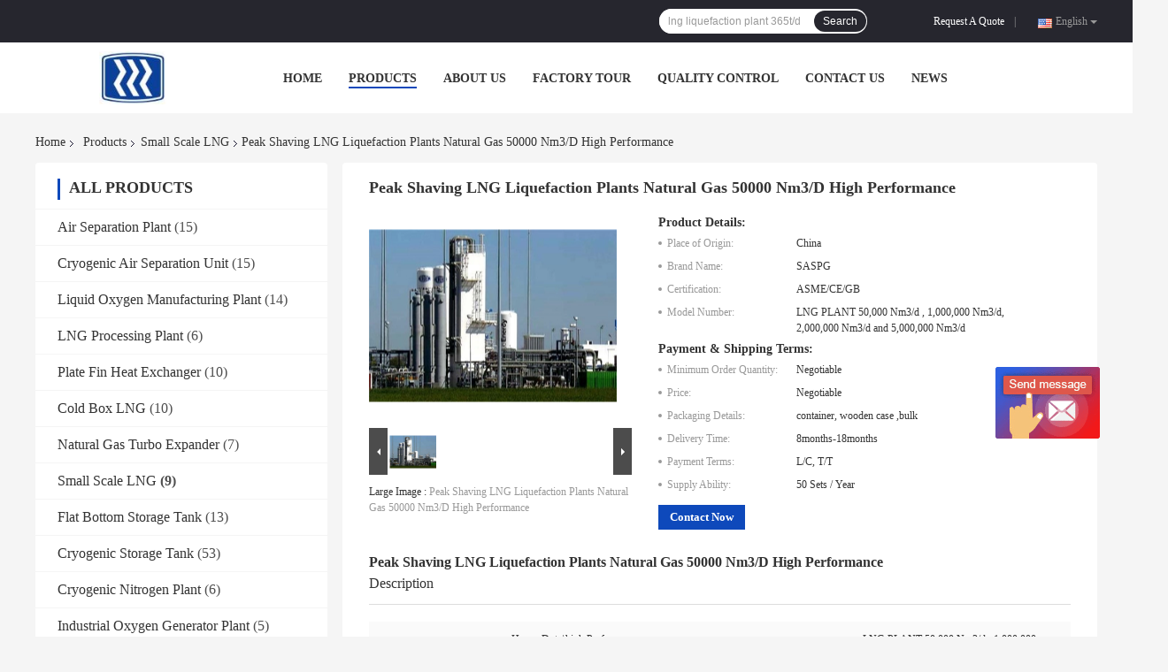

--- FILE ---
content_type: text/html
request_url: https://www.saspgchina.com/sale-34540454-peak-shaving-lng-liquefaction-plants-natural-gas-50000-nm3-d-high-performance.html
body_size: 24924
content:

<!DOCTYPE html>
<html  lang=en>
<head>
	<meta charset="utf-8">
	<meta http-equiv="X-UA-Compatible" content="IE=edge">
	<meta name="viewport" content="width=device-width, initial-scale=1">
    <link rel="alternate" href="//m.saspgchina.com/sale-34540454-peak-shaving-lng-liquefaction-plants-natural-gas-50000-nm3-d-high-performance.html" media="only screen and (max-width: 640px)" />
<link hreflang="fr" rel="alternate" href="https://french.saspgchina.com/sale-34540454-peak-shaving-lng-liquefaction-plants-natural-gas-50000-nm3-d-high-performance.html" />
<link hreflang="de" rel="alternate" href="https://german.saspgchina.com/sale-34540454-peak-shaving-lng-liquefaction-plants-natural-gas-50000-nm3-d-high-performance.html" />
<link hreflang="it" rel="alternate" href="https://italian.saspgchina.com/sale-34540454-peak-shaving-lng-liquefaction-plants-natural-gas-50000-nm3-d-high-performance.html" />
<link hreflang="ru" rel="alternate" href="https://russian.saspgchina.com/sale-34540454-peak-shaving-lng-liquefaction-plants-natural-gas-50000-nm3-d-high-performance.html" />
<link hreflang="es" rel="alternate" href="https://spanish.saspgchina.com/sale-34540454-peak-shaving-lng-liquefaction-plants-natural-gas-50000-nm3-d-high-performance.html" />
<link hreflang="pt" rel="alternate" href="https://portuguese.saspgchina.com/sale-34540454-peak-shaving-lng-liquefaction-plants-natural-gas-50000-nm3-d-high-performance.html" />
<link hreflang="nl" rel="alternate" href="https://dutch.saspgchina.com/sale-34540454-peak-shaving-lng-liquefaction-plants-natural-gas-50000-nm3-d-high-performance.html" />
<link hreflang="el" rel="alternate" href="https://greek.saspgchina.com/sale-34540454-peak-shaving-lng-liquefaction-plants-natural-gas-50000-nm3-d-high-performance.html" />
<link hreflang="ja" rel="alternate" href="https://japanese.saspgchina.com/sale-34540454-peak-shaving-lng-liquefaction-plants-natural-gas-50000-nm3-d-high-performance.html" />
<link hreflang="ko" rel="alternate" href="https://korean.saspgchina.com/sale-34540454-peak-shaving-lng-liquefaction-plants-natural-gas-50000-nm3-d-high-performance.html" />
<script type="text/javascript">
/*<![CDATA[*/
var colorUrl = '';
var query_string = ["Products","Detail"];
var customtplcolor = 99701;
/*]]>*/
</script>
<title>Peak Shaving LNG Liquefaction Plants Natural Gas 50000 Nm3/D High Performance</title>
    <meta name="keywords" content="Peak Shaving LNG liquefaction plants, gas liquefaction plant 50000 Nm3/D, high performance LNG liquefaction plant, Small Scale LNG" />
    <meta name="description" content="High quality Peak Shaving LNG Liquefaction Plants Natural Gas 50000 Nm3/D High Performance from China, China's leading Peak Shaving LNG liquefaction plants product, with strict quality control gas liquefaction plant 50000 Nm3/D factories, producing high quality high performance LNG liquefaction plant products." />
				<link rel='preload'
					  href=/photo/saspgchina/sitetpl/style/common.css?ver=1645595003 as='style'><link type='text/css' rel='stylesheet'
					  href=/photo/saspgchina/sitetpl/style/common.css?ver=1645595003 media='all'><script type="application/ld+json">[{"@context":"https:\/\/schema.org","@type":"Organization","name":"Peak Shaving LNG Liquefaction Plants Natural Gas 50000 Nm3\/D High Performance","description":"High quality Peak Shaving LNG Liquefaction Plants Natural Gas 50000 Nm3\/D High Performance from China, China's leading Peak Shaving LNG liquefaction plants product, with strict quality control gas liquefaction plant 50000 Nm3\/D factories, producing high quality high performance LNG liquefaction plant products.","url":"https:\/\/www.saspgchina.com\/sale-34540454-peak-shaving-lng-liquefaction-plants-natural-gas-50000-nm3-d-high-performance.html","logo":"\/logo.gif","address":{"@type":"PostalAddress","addressLocality":"China","addressRegion":"CN","postalCode":"999001","streetAddress":"Floor10,Building1,HangxingInternationalPlaza,No. 66 Tianfu4th Street, TianfuAvenue Middle Section, Chengdu,Sichuan,P.R.China"},"email":"saspg_tang@163.com","image":"\/photo\/cl108764479-sichuan_air_separation_plant_group.jpg","faxNumber":"86-28-85086027","telephone":"86-28-61682888-6035"},{"@context":"https:\/\/schema.org","@type":"BreadcrumbList","itemListElement":[{"@type":"ListItem","position":2,"name":"Small Scale LNG","item":"https:\/\/www.saspgchina.com\/supplier-2452408-small-scale-lng"},{"@type":"ListItem","position":3,"name":"Peak Shaving LNG Liquefaction Plants Natural Gas 50000 Nm3\/D High Performance","item":"https:\/\/www.saspgchina.com\/sale-34540454-peak-shaving-lng-liquefaction-plants-natural-gas-50000-nm3-d-high-performance.html"},{"@type":"ListItem","position":1,"name":"Home","item":"https:\/\/www.saspgchina.com\/index.html"}]},{"@context":"http:\/\/schema.org\/","@type":"Product","category":"Small Scale LNG","name":"Peak Shaving LNG Liquefaction Plants Natural Gas 50000 Nm3\/D High Performance","url":"\/sale-34540454-peak-shaving-lng-liquefaction-plants-natural-gas-50000-nm3-d-high-performance.html","image":["\/photo\/pl133747849-peak_shaving_lng_liquefaction_plants_natural_gas_50000_nm3_d_high_performance.jpg"],"description":"High quality Peak Shaving LNG Liquefaction Plants Natural Gas 50000 Nm3\/D High Performance from China, China's leading Peak Shaving LNG liquefaction plants product, with strict quality control gas liquefaction plant 50000 Nm3\/D factories, producing high quality high performance LNG liquefaction plant products.","brand":{"@type":"Brand","name":"SASPG"},"sku":"LNG PLANT 50,000 Nm3\/d ,  1,000,000 Nm3\/d, 2,000,000 Nm3\/d and 5,000,000 Nm3\/d","model":"LNG PLANT 50,000 Nm3\/d ,  1,000,000 Nm3\/d, 2,000,000 Nm3\/d and 5,000,000 Nm3\/d","manufacturer":{"@type":"Organization","legalName":"Sichuan Air Separation Plant Group","address":{"@type":"PostalAddress","addressCountry":"China","addressLocality":"Floor10,Building1,HangxingInternationalPlaza,No. 66 Tianfu4th Street, TianfuAvenue Middle Section, Chengdu,Sichuan,P.R.China"}},"review":{"@type":"Review","reviewRating":{"@type":"Rating","ratingValue":5},"author":{"@type":"Person","name":"Mrs.Tang"}},"aggregateRating":{"@type":"aggregateRating","ratingValue":4.9,"reviewCount":192},"offers":[{"@type":"Offer","price":"1.00","priceCurrency":"USD","url":"\/sale-34540454-peak-shaving-lng-liquefaction-plants-natural-gas-50000-nm3-d-high-performance.html","priceValidUntil":"2023-03-31","itemCondition":"https:\/\/schema.org\/UsedCondition","availability":"https:\/\/schema.org\/InStock","offerCount":1}]}]</script></head>
<body>
	<div id="floatAd" style="width:115px; z-index: 99999;position:absolute;right:40px;bottom:60px;
	height:245px;		">
		<form method="post"
		      onSubmit="return changeAction(this,'/contactnow.html');">
			<input type="hidden" name="pid" value="34540454"/>
			<input alt='Send Message' onclick="this.blur()" type="image"
			       src="/images/floatimage_6.gif"/>
		</form>

			</div>
<script>
var originProductInfo = '';
var originProductInfo = {"showproduct":1,"pid":"34540454","name":"Peak Shaving LNG Liquefaction Plants Natural Gas 50000 Nm3\/D High Performance","source_url":"\/sale-34540454-peak-shaving-lng-liquefaction-plants-natural-gas-50000-nm3-d-high-performance.html","picurl":"\/photo\/pd133747849-peak_shaving_lng_liquefaction_plants_natural_gas_50000_nm3_d_high_performance.jpg","propertyDetail":[["Products","LNG PLANT 50,000 Nm3\/d ,  1,000,000 Nm3\/d, 2,000,000 Nm3\/d and 5,000,000 Nm3\/d"],["Material","Stainless steel, Carbon steel, Aluminum"],["Application","LNG peak-shaving,Civil use"],["Purity","99.999%"]],"company_name":null,"picurl_c":"\/photo\/pc133747849-peak_shaving_lng_liquefaction_plants_natural_gas_50000_nm3_d_high_performance.jpg","price":"Negotiable","username":"admin","viewTime":"Last Login : 0 hours 46 minutes ago","subject":"Please send me a quote on your Peak Shaving LNG Liquefaction Plants Natural Gas 50000 Nm3\/D High Performance","countrycode":"US"};
var save_url = "/contactsave.html";
var update_url = "/updateinquiry.html";
var productInfo = {};
var defaulProductInfo = {};
var myDate = new Date();
var curDate = myDate.getFullYear()+'-'+(parseInt(myDate.getMonth())+1)+'-'+myDate.getDate();
var message = '';
var default_pop = 1;
var leaveMessageDialog = document.getElementsByClassName('leave-message-dialog')[0]; // 获取弹层
var _$$ = function (dom) {
    return document.querySelectorAll(dom);
};
resInfo = originProductInfo;
defaulProductInfo.pid = resInfo['pid'];
defaulProductInfo.productName = resInfo['name'];
defaulProductInfo.productInfo = resInfo['propertyDetail'];
defaulProductInfo.productImg = resInfo['picurl_c'];
defaulProductInfo.subject = resInfo['subject'];
defaulProductInfo.productImgAlt = resInfo['name'];
var inquirypopup_tmp = 1;
var message = 'Dear,'+'\r\n'+"I am interested in"+' '+trim(resInfo['name'])+", could you send me more details such as type, size, MOQ, material, etc."+'\r\n'+"Thanks!"+'\r\n'+"Waiting for your reply.";
var message_1 = 'Dear,'+'\r\n'+"I am interested in"+' '+trim(resInfo['name'])+", could you send me more details such as type, size, MOQ, material, etc."+'\r\n'+"Thanks!"+'\r\n'+"Waiting for your reply.";
var message_2 = 'Hello,'+'\r\n'+"I am looking for"+' '+trim(resInfo['name'])+", please send me the price, specification and picture."+'\r\n'+"Your swift response will be highly appreciated."+'\r\n'+"Feel free to contact me for more information."+'\r\n'+"Thanks a lot.";
var message_3 = 'Hello,'+'\r\n'+trim(resInfo['name'])+' '+"meets my expectations."+'\r\n'+"Please give me the best price and some other product information."+'\r\n'+"Feel free to contact me via my mail."+'\r\n'+"Thanks a lot.";

var message_4 = 'Dear,'+'\r\n'+"What is the FOB price on your"+' '+trim(resInfo['name'])+'?'+'\r\n'+"Which is the nearest port name?"+'\r\n'+"Please reply me as soon as possible, it would be better to share further information."+'\r\n'+"Regards!";
var message_5 = 'Hi there,'+'\r\n'+"I am very interested in your"+' '+trim(resInfo['name'])+'.'+'\r\n'+"Please send me your product details."+'\r\n'+"Looking forward to your quick reply."+'\r\n'+"Feel free to contact me by mail."+'\r\n'+"Regards!";

var message_6 = 'Dear,'+'\r\n'+"Please provide us with information about your"+' '+trim(resInfo['name'])+", such as type, size, material, and of course the best price."+'\r\n'+"Looking forward to your quick reply."+'\r\n'+"Thank you!";
var message_7 = 'Dear,'+'\r\n'+"Can you supply"+' '+trim(resInfo['name'])+" for us?"+'\r\n'+"First we want a price list and some product details."+'\r\n'+"I hope to get reply asap and look forward to cooperation."+'\r\n'+"Thank you very much.";
var message_8 = 'hi,'+'\r\n'+"I am looking for"+' '+trim(resInfo['name'])+", please give me some more detailed product information."+'\r\n'+"I look forward to your reply."+'\r\n'+"Thank you!";
var message_9 = 'Hello,'+'\r\n'+"Your"+' '+trim(resInfo['name'])+" meets my requirements very well."+'\r\n'+"Please send me the price, specification, and similar model will be OK."+'\r\n'+"Feel free to chat with me."+'\r\n'+"Thanks!";
var message_10 = 'Dear,'+'\r\n'+"I want to know more about the details and quotation of"+' '+trim(resInfo['name'])+'.'+'\r\n'+"Feel free to contact me."+'\r\n'+"Regards!";

var r = getRandom(1,10);

defaulProductInfo.message = eval("message_"+r);

var mytAjax = {

    post: function(url, data, fn) {
        var xhr = new XMLHttpRequest();
        xhr.open("POST", url, true);
        xhr.setRequestHeader("Content-Type", "application/x-www-form-urlencoded;charset=UTF-8");
        xhr.setRequestHeader("X-Requested-With", "XMLHttpRequest");
        xhr.setRequestHeader('Content-Type','text/plain;charset=UTF-8');
        xhr.onreadystatechange = function() {
            if(xhr.readyState == 4 && (xhr.status == 200 || xhr.status == 304)) {
                fn.call(this, xhr.responseText);
            }
        };
        xhr.send(data);
    },

    postform: function(url, data, fn) {
        var xhr = new XMLHttpRequest();
        xhr.open("POST", url, true);
        xhr.setRequestHeader("X-Requested-With", "XMLHttpRequest");
        xhr.onreadystatechange = function() {
            if(xhr.readyState == 4 && (xhr.status == 200 || xhr.status == 304)) {
                fn.call(this, xhr.responseText);
            }
        };
        xhr.send(data);
    }
};
window.onload = function(){
    leaveMessageDialog = document.getElementsByClassName('leave-message-dialog')[0];
    if (window.localStorage.recordDialogStatus=='undefined' || (window.localStorage.recordDialogStatus!='undefined' && window.localStorage.recordDialogStatus != curDate)) {
        setTimeout(function(){
            if(parseInt(inquirypopup_tmp%10) == 1){
                creatDialog(defaulProductInfo, 1);
            }
        }, 6000);
    }
};
function trim(str)
{
    str = str.replace(/(^\s*)/g,"");
    return str.replace(/(\s*$)/g,"");
};
function getRandom(m,n){
    var num = Math.floor(Math.random()*(m - n) + n);
    return num;
};
function strBtn(param) {

    var starattextarea = document.getElementById("textareamessage").value.length;
    var email = document.getElementById("startEmail").value;

    var default_tip = document.querySelectorAll(".watermark_container").length;
    if (20 < starattextarea && starattextarea < 3000) {
        if(default_tip>0){
            document.getElementById("textareamessage1").parentNode.parentNode.nextElementSibling.style.display = "none";
        }else{
            document.getElementById("textareamessage1").parentNode.nextElementSibling.style.display = "none";
        }

    } else {
        if(default_tip>0){
            document.getElementById("textareamessage1").parentNode.parentNode.nextElementSibling.style.display = "block";
        }else{
            document.getElementById("textareamessage1").parentNode.nextElementSibling.style.display = "block";
        }

        return;
    }

    var re = /^([a-zA-Z0-9_-])+@([a-zA-Z0-9_-])+\.([a-zA-Z0-9_-])+/i;/*邮箱不区分大小写*/
    if (!re.test(email)) {
        document.getElementById("startEmail").nextElementSibling.style.display = "block";
        return;
    } else {
        document.getElementById("startEmail").nextElementSibling.style.display = "none";
    }

    var subject = document.getElementById("pop_subject").value;
    var pid = document.getElementById("pop_pid").value;
    var message = document.getElementById("textareamessage").value;
    var sender_email = document.getElementById("startEmail").value;
    var tel = '';
    if (document.getElementById("tel0") != undefined && document.getElementById("tel0") != '')
        tel = document.getElementById("tel0").value;
    var form_serialize = '&tel='+tel;

    form_serialize = form_serialize.replace(/\+/g, "%2B");
    mytAjax.post(save_url,"pid="+pid+"&subject="+subject+"&email="+sender_email+"&message="+(message)+form_serialize,function(res){
        var mes = JSON.parse(res);
        if(mes.status == 200){
            var iid = mes.iid;
            document.getElementById("pop_iid").value = iid;
            document.getElementById("pop_uuid").value = mes.uuid;

            if(typeof gtag_report_conversion === "function"){
                gtag_report_conversion();//执行统计js代码
            }
            if(typeof fbq === "function"){
                fbq('track','Purchase');//执行统计js代码
            }
        }
    });
    for (var index = 0; index < document.querySelectorAll(".dialog-content-pql").length; index++) {
        document.querySelectorAll(".dialog-content-pql")[index].style.display = "none";
    };
    $('#idphonepql').val(tel);
    document.getElementById("dialog-content-pql-id").style.display = "block";
    ;
};
function twoBtnOk(param) {

    var selectgender = document.getElementById("Mr").innerHTML;
    var iid = document.getElementById("pop_iid").value;
    var sendername = document.getElementById("idnamepql").value;
    var senderphone = document.getElementById("idphonepql").value;
    var sendercname = document.getElementById("idcompanypql").value;
    var uuid = document.getElementById("pop_uuid").value;
    var gender = 2;
    if(selectgender == 'Mr.') gender = 0;
    if(selectgender == 'Mrs.') gender = 1;
    var pid = document.getElementById("pop_pid").value;
    var form_serialize = '';

        form_serialize = form_serialize.replace(/\+/g, "%2B");

    mytAjax.post(update_url,"iid="+iid+"&gender="+gender+"&uuid="+uuid+"&name="+(sendername)+"&tel="+(senderphone)+"&company="+(sendercname)+form_serialize,function(res){});

    for (var index = 0; index < document.querySelectorAll(".dialog-content-pql").length; index++) {
        document.querySelectorAll(".dialog-content-pql")[index].style.display = "none";
    };
    document.getElementById("dialog-content-pql-ok").style.display = "block";

};
function toCheckMust(name) {
    $('#'+name+'error').hide();
}
function handClidk(param) {
    var starattextarea = document.getElementById("textareamessage1").value.length;
    var email = document.getElementById("startEmail1").value;
    var default_tip = document.querySelectorAll(".watermark_container").length;
    if (20 < starattextarea && starattextarea < 3000) {
        if(default_tip>0){
            document.getElementById("textareamessage1").parentNode.parentNode.nextElementSibling.style.display = "none";
        }else{
            document.getElementById("textareamessage1").parentNode.nextElementSibling.style.display = "none";
        }

    } else {
        if(default_tip>0){
            document.getElementById("textareamessage1").parentNode.parentNode.nextElementSibling.style.display = "block";
        }else{
            document.getElementById("textareamessage1").parentNode.nextElementSibling.style.display = "block";
        }

        return;
    }

    var re = /^([a-zA-Z0-9_-])+@([a-zA-Z0-9_-])+\.([a-zA-Z0-9_-])+/i;
    if (!re.test(email)) {
        document.getElementById("startEmail1").nextElementSibling.style.display = "block";
        return;
    } else {
        document.getElementById("startEmail1").nextElementSibling.style.display = "none";
    }

    var subject = document.getElementById("pop_subject").value;
    var pid = document.getElementById("pop_pid").value;
    var message = document.getElementById("textareamessage1").value;
    var sender_email = document.getElementById("startEmail1").value;
    var form_serialize = tel = '';
    if (document.getElementById("tel1") != undefined && document.getElementById("tel1") != '')
        tel = document.getElementById("tel1").value;
        mytAjax.post(save_url,"email="+sender_email+"&tel="+tel+"&pid="+pid+"&message="+message+"&subject="+subject+form_serialize,function(res){

        var mes = JSON.parse(res);
        if(mes.status == 200){
            var iid = mes.iid;
            document.getElementById("pop_iid").value = iid;
            document.getElementById("pop_uuid").value = mes.uuid;
            if(typeof gtag_report_conversion === "function"){
                gtag_report_conversion();//执行统计js代码
            }
        }

    });
    for (var index = 0; index < document.querySelectorAll(".dialog-content-pql").length; index++) {
        document.querySelectorAll(".dialog-content-pql")[index].style.display = "none";
    };
    $('#idphonepql').val(tel);
    document.getElementById("dialog-content-pql-id").style.display = "block";

};
window.addEventListener('load', function () {
    $('.checkbox-wrap label').each(function(){
        if($(this).find('input').prop('checked')){
            $(this).addClass('on')
        }else {
            $(this).removeClass('on')
        }
    })
    $(document).on('click', '.checkbox-wrap label' , function(ev){
        if (ev.target.tagName.toUpperCase() != 'INPUT') {
            $(this).toggleClass('on')
        }
    })
})
function handDialog(pdata) {
    data = JSON.parse(pdata);
    productInfo.productName = data.productName;
    productInfo.productInfo = data.productInfo;
    productInfo.productImg = data.productImg;
    productInfo.subject = data.subject;

    var message = 'Dear,'+'\r\n'+"I am interested in"+' '+trim(data.productName)+", could you send me more details such as type, size, quantity, material, etc."+'\r\n'+"Thanks!"+'\r\n'+"Waiting for your reply.";

    var message = 'Dear,'+'\r\n'+"I am interested in"+' '+trim(data.productName)+", could you send me more details such as type, size, MOQ, material, etc."+'\r\n'+"Thanks!"+'\r\n'+"Waiting for your reply.";
    var message_1 = 'Dear,'+'\r\n'+"I am interested in"+' '+trim(data.productName)+", could you send me more details such as type, size, MOQ, material, etc."+'\r\n'+"Thanks!"+'\r\n'+"Waiting for your reply.";
    var message_2 = 'Hello,'+'\r\n'+"I am looking for"+' '+trim(data.productName)+", please send me the price, specification and picture."+'\r\n'+"Your swift response will be highly appreciated."+'\r\n'+"Feel free to contact me for more information."+'\r\n'+"Thanks a lot.";
    var message_3 = 'Hello,'+'\r\n'+trim(data.productName)+' '+"meets my expectations."+'\r\n'+"Please give me the best price and some other product information."+'\r\n'+"Feel free to contact me via my mail."+'\r\n'+"Thanks a lot.";

    var message_4 = 'Dear,'+'\r\n'+"What is the FOB price on your"+' '+trim(data.productName)+'?'+'\r\n'+"Which is the nearest port name?"+'\r\n'+"Please reply me as soon as possible, it would be better to share further information."+'\r\n'+"Regards!";
    var message_5 = 'Hi there,'+'\r\n'+"I am very interested in your"+' '+trim(data.productName)+'.'+'\r\n'+"Please send me your product details."+'\r\n'+"Looking forward to your quick reply."+'\r\n'+"Feel free to contact me by mail."+'\r\n'+"Regards!";

    var message_6 = 'Dear,'+'\r\n'+"Please provide us with information about your"+' '+trim(data.productName)+", such as type, size, material, and of course the best price."+'\r\n'+"Looking forward to your quick reply."+'\r\n'+"Thank you!";
    var message_7 = 'Dear,'+'\r\n'+"Can you supply"+' '+trim(data.productName)+" for us?"+'\r\n'+"First we want a price list and some product details."+'\r\n'+"I hope to get reply asap and look forward to cooperation."+'\r\n'+"Thank you very much.";
    var message_8 = 'hi,'+'\r\n'+"I am looking for"+' '+trim(data.productName)+", please give me some more detailed product information."+'\r\n'+"I look forward to your reply."+'\r\n'+"Thank you!";
    var message_9 = 'Hello,'+'\r\n'+"Your"+' '+trim(data.productName)+" meets my requirements very well."+'\r\n'+"Please send me the price, specification, and similar model will be OK."+'\r\n'+"Feel free to chat with me."+'\r\n'+"Thanks!";
    var message_10 = 'Dear,'+'\r\n'+"I want to know more about the details and quotation of"+' '+trim(data.productName)+'.'+'\r\n'+"Feel free to contact me."+'\r\n'+"Regards!";

    var r = getRandom(1,10);

    productInfo.message = eval("message_"+r);
    if(parseInt(inquirypopup_tmp/10) == 1){
        productInfo.message = "";
    }
    productInfo.pid = data.pid;
    creatDialog(productInfo, 2);
};

function closepql(param) {

    leaveMessageDialog.style.display = 'none';
};

function closepql2(param) {

    for (var index = 0; index < document.querySelectorAll(".dialog-content-pql").length; index++) {
        document.querySelectorAll(".dialog-content-pql")[index].style.display = "none";
    };
    document.getElementById("dialog-content-pql-ok").style.display = "block";
};

function initProduct(productInfo,type){

    productInfo.productName = unescape(productInfo.productName);
    productInfo.message = unescape(productInfo.message);

    leaveMessageDialog = document.getElementsByClassName('leave-message-dialog')[0];
    leaveMessageDialog.style.display = "block";
    if(type == 3){
        var popinquiryemail = document.getElementById("popinquiryemail").value;
        _$$("#startEmail1")[0].value = popinquiryemail;
    }else{
        _$$("#startEmail1")[0].value = "";
    }
    _$$("#startEmail")[0].value = "";
    _$$("#idnamepql")[0].value = "";
    _$$("#idphonepql")[0].value = "";
    _$$("#idcompanypql")[0].value = "";

    _$$("#pop_pid")[0].value = productInfo.pid;
    _$$("#pop_subject")[0].value = productInfo.subject;
    
    if(parseInt(inquirypopup_tmp/10) == 1){
        productInfo.message = "";
    }

    _$$("#textareamessage1")[0].value = productInfo.message;
    _$$("#textareamessage")[0].value = productInfo.message;

    _$$("#dialog-content-pql-id .titlep")[0].innerHTML = productInfo.productName;
    _$$("#dialog-content-pql-id img")[0].setAttribute("src", productInfo.productImg);
    _$$("#dialog-content-pql-id img")[0].setAttribute("alt", productInfo.productImgAlt);

    _$$("#dialog-content-pql-id-hand img")[0].setAttribute("src", productInfo.productImg);
    _$$("#dialog-content-pql-id-hand img")[0].setAttribute("alt", productInfo.productImgAlt);
    _$$("#dialog-content-pql-id-hand .titlep")[0].innerHTML = productInfo.productName;

    if (productInfo.productInfo.length > 0) {
        var ul2, ul;
        ul = document.createElement("ul");
        for (var index = 0; index < productInfo.productInfo.length; index++) {
            var el = productInfo.productInfo[index];
            var li = document.createElement("li");
            var span1 = document.createElement("span");
            span1.innerHTML = el[0] + ":";
            var span2 = document.createElement("span");
            span2.innerHTML = el[1];
            li.appendChild(span1);
            li.appendChild(span2);
            ul.appendChild(li);

        }
        ul2 = ul.cloneNode(true);
        if (type === 1) {
            _$$("#dialog-content-pql-id .left")[0].replaceChild(ul, _$$("#dialog-content-pql-id .left ul")[0]);
        } else {
            _$$("#dialog-content-pql-id-hand .left")[0].replaceChild(ul2, _$$("#dialog-content-pql-id-hand .left ul")[0]);
            _$$("#dialog-content-pql-id .left")[0].replaceChild(ul, _$$("#dialog-content-pql-id .left ul")[0]);
        }
    };
    for (var index = 0; index < _$$("#dialog-content-pql-id .right ul li").length; index++) {
        _$$("#dialog-content-pql-id .right ul li")[index].addEventListener("click", function (params) {
            _$$("#dialog-content-pql-id .right #Mr")[0].innerHTML = this.innerHTML
        }, false)

    };

};
function closeInquiryCreateDialog() {
    document.getElementById("xuanpan_dialog_box_pql").style.display = "none";
};
function showInquiryCreateDialog() {
    document.getElementById("xuanpan_dialog_box_pql").style.display = "block";
};
function submitPopInquiry(){
    var message = document.getElementById("inquiry_message").value;
    var email = document.getElementById("inquiry_email").value;
    var subject = defaulProductInfo.subject;
    var pid = defaulProductInfo.pid;
    if (email === undefined) {
        showInquiryCreateDialog();
        document.getElementById("inquiry_email").style.border = "1px solid red";
        return false;
    };
    if (message === undefined) {
        showInquiryCreateDialog();
        document.getElementById("inquiry_message").style.border = "1px solid red";
        return false;
    };
    if (email.search(/^\w+((-\w+)|(\.\w+))*\@[A-Za-z0-9]+((\.|-)[A-Za-z0-9]+)*\.[A-Za-z0-9]+$/) == -1) {
        document.getElementById("inquiry_email").style.border= "1px solid red";
        showInquiryCreateDialog();
        return false;
    } else {
        document.getElementById("inquiry_email").style.border= "";
    };
    if (message.length < 20 || message.length >3000) {
        showInquiryCreateDialog();
        document.getElementById("inquiry_message").style.border = "1px solid red";
        return false;
    } else {
        document.getElementById("inquiry_message").style.border = "";
    };
    var tel = '';
    if (document.getElementById("tel") != undefined && document.getElementById("tel") != '')
        tel = document.getElementById("tel").value;

    mytAjax.post(save_url,"pid="+pid+"&subject="+subject+"&email="+email+"&message="+(message)+'&tel='+tel,function(res){
        var mes = JSON.parse(res);
        if(mes.status == 200){
            var iid = mes.iid;
            document.getElementById("pop_iid").value = iid;
            document.getElementById("pop_uuid").value = mes.uuid;

        }
    });
    initProduct(defaulProductInfo);
    for (var index = 0; index < document.querySelectorAll(".dialog-content-pql").length; index++) {
        document.querySelectorAll(".dialog-content-pql")[index].style.display = "none";
    };
    $('#idphonepql').val(tel);
    document.getElementById("dialog-content-pql-id").style.display = "block";

};

//带附件上传
function submitPopInquiryfile(email_id,message_id,check_sort,name_id,phone_id,company_id,attachments){

    if(typeof(check_sort) == 'undefined'){
        check_sort = 0;
    }
    var message = document.getElementById(message_id).value;
    var email = document.getElementById(email_id).value;
    var attachments = document.getElementById(attachments).value;
    if(typeof(name_id) !== 'undefined' && name_id != ""){
        var name  = document.getElementById(name_id).value;
    }
    if(typeof(phone_id) !== 'undefined' && phone_id != ""){
        var phone = document.getElementById(phone_id).value;
    }
    if(typeof(company_id) !== 'undefined' && company_id != ""){
        var company = document.getElementById(company_id).value;
    }
    var subject = defaulProductInfo.subject;
    var pid = defaulProductInfo.pid;

    if(check_sort == 0){
        if (email === undefined) {
            showInquiryCreateDialog();
            document.getElementById(email_id).style.border = "1px solid red";
            return false;
        };
        if (message === undefined) {
            showInquiryCreateDialog();
            document.getElementById(message_id).style.border = "1px solid red";
            return false;
        };

        if (email.search(/^\w+((-\w+)|(\.\w+))*\@[A-Za-z0-9]+((\.|-)[A-Za-z0-9]+)*\.[A-Za-z0-9]+$/) == -1) {
            document.getElementById(email_id).style.border= "1px solid red";
            showInquiryCreateDialog();
            return false;
        } else {
            document.getElementById(email_id).style.border= "";
        };
        if (message.length < 20 || message.length >3000) {
            showInquiryCreateDialog();
            document.getElementById(message_id).style.border = "1px solid red";
            return false;
        } else {
            document.getElementById(message_id).style.border = "";
        };
    }else{

        if (message === undefined) {
            showInquiryCreateDialog();
            document.getElementById(message_id).style.border = "1px solid red";
            return false;
        };

        if (email === undefined) {
            showInquiryCreateDialog();
            document.getElementById(email_id).style.border = "1px solid red";
            return false;
        };

        if (message.length < 20 || message.length >3000) {
            showInquiryCreateDialog();
            document.getElementById(message_id).style.border = "1px solid red";
            return false;
        } else {
            document.getElementById(message_id).style.border = "";
        };

        if (email.search(/^\w+((-\w+)|(\.\w+))*\@[A-Za-z0-9]+((\.|-)[A-Za-z0-9]+)*\.[A-Za-z0-9]+$/) == -1) {
            document.getElementById(email_id).style.border= "1px solid red";
            showInquiryCreateDialog();
            return false;
        } else {
            document.getElementById(email_id).style.border= "";
        };

    };

    mytAjax.post(save_url,"pid="+pid+"&subject="+subject+"&email="+email+"&message="+message+"&company="+company+"&attachments="+attachments,function(res){
        var mes = JSON.parse(res);
        if(mes.status == 200){
            var iid = mes.iid;
            document.getElementById("pop_iid").value = iid;
            document.getElementById("pop_uuid").value = mes.uuid;

            if(typeof gtag_report_conversion === "function"){
                gtag_report_conversion();//执行统计js代码
            }
            if(typeof fbq === "function"){
                fbq('track','Purchase');//执行统计js代码
            }
        }
    });
    initProduct(defaulProductInfo);

    if(name !== undefined && name != ""){
        _$$("#idnamepql")[0].value = name;
    }

    if(phone !== undefined && phone != ""){
        _$$("#idphonepql")[0].value = phone;
    }

    if(company !== undefined && company != ""){
        _$$("#idcompanypql")[0].value = company;
    }

    for (var index = 0; index < document.querySelectorAll(".dialog-content-pql").length; index++) {
        document.querySelectorAll(".dialog-content-pql")[index].style.display = "none";
    };
    document.getElementById("dialog-content-pql-id").style.display = "block";

};
function submitPopInquiryByParam(email_id,message_id,check_sort,name_id,phone_id,company_id){

    if(typeof(check_sort) == 'undefined'){
        check_sort = 0;
    }

    var senderphone = '';
    var message = document.getElementById(message_id).value;
    var email = document.getElementById(email_id).value;
    if(typeof(name_id) !== 'undefined' && name_id != ""){
        var name  = document.getElementById(name_id).value;
    }
    if(typeof(phone_id) !== 'undefined' && phone_id != ""){
        var phone = document.getElementById(phone_id).value;
        senderphone = phone;
    }
    if(typeof(company_id) !== 'undefined' && company_id != ""){
        var company = document.getElementById(company_id).value;
    }
    var subject = defaulProductInfo.subject;
    var pid = defaulProductInfo.pid;

    if(check_sort == 0){
        if (email === undefined) {
            showInquiryCreateDialog();
            document.getElementById(email_id).style.border = "1px solid red";
            return false;
        };
        if (message === undefined) {
            showInquiryCreateDialog();
            document.getElementById(message_id).style.border = "1px solid red";
            return false;
        };

        if (email.search(/^\w+((-\w+)|(\.\w+))*\@[A-Za-z0-9]+((\.|-)[A-Za-z0-9]+)*\.[A-Za-z0-9]+$/) == -1) {
            document.getElementById(email_id).style.border= "1px solid red";
            showInquiryCreateDialog();
            return false;
        } else {
            document.getElementById(email_id).style.border= "";
        };
        if (message.length < 20 || message.length >3000) {
            showInquiryCreateDialog();
            document.getElementById(message_id).style.border = "1px solid red";
            return false;
        } else {
            document.getElementById(message_id).style.border = "";
        };
    }else{

        if (message === undefined) {
            showInquiryCreateDialog();
            document.getElementById(message_id).style.border = "1px solid red";
            return false;
        };

        if (email === undefined) {
            showInquiryCreateDialog();
            document.getElementById(email_id).style.border = "1px solid red";
            return false;
        };

        if (message.length < 20 || message.length >3000) {
            showInquiryCreateDialog();
            document.getElementById(message_id).style.border = "1px solid red";
            return false;
        } else {
            document.getElementById(message_id).style.border = "";
        };

        if (email.search(/^\w+((-\w+)|(\.\w+))*\@[A-Za-z0-9]+((\.|-)[A-Za-z0-9]+)*\.[A-Za-z0-9]+$/) == -1) {
            document.getElementById(email_id).style.border= "1px solid red";
            showInquiryCreateDialog();
            return false;
        } else {
            document.getElementById(email_id).style.border= "";
        };

    };

    var productsku = "";
    if($("#product_sku").length > 0){
        productsku = $("#product_sku").html();
    }

    mytAjax.post(save_url,"tel="+senderphone+"&pid="+pid+"&subject="+subject+"&email="+email+"&message="+message+"&messagesku="+encodeURI(productsku),function(res){
        var mes = JSON.parse(res);
        if(mes.status == 200){
            var iid = mes.iid;
            document.getElementById("pop_iid").value = iid;
            document.getElementById("pop_uuid").value = mes.uuid;

            if(typeof gtag_report_conversion === "function"){
                gtag_report_conversion();//执行统计js代码
            }
            if(typeof fbq === "function"){
                fbq('track','Purchase');//执行统计js代码
            }
        }
    });
    initProduct(defaulProductInfo);

    if(name !== undefined && name != ""){
        _$$("#idnamepql")[0].value = name;
    }

    if(phone !== undefined && phone != ""){
        _$$("#idphonepql")[0].value = phone;
    }

    if(company !== undefined && company != ""){
        _$$("#idcompanypql")[0].value = company;
    }

    for (var index = 0; index < document.querySelectorAll(".dialog-content-pql").length; index++) {
        document.querySelectorAll(".dialog-content-pql")[index].style.display = "none";

    };
    document.getElementById("dialog-content-pql-id").style.display = "block";

};
function creatDialog(productInfo, type) {

    if(type == 1){
        if(default_pop != 1){
            return false;
        }
        window.localStorage.recordDialogStatus = curDate;
    }else{
        default_pop = 0;
    }
    initProduct(productInfo, type);
    if (type === 1) {
        // 自动弹出
        for (var index = 0; index < document.querySelectorAll(".dialog-content-pql").length; index++) {

            document.querySelectorAll(".dialog-content-pql")[index].style.display = "none";
        };
        document.getElementById("dialog-content-pql").style.display = "block";
    } else {
        // 手动弹出
        for (var index = 0; index < document.querySelectorAll(".dialog-content-pql").length; index++) {
            document.querySelectorAll(".dialog-content-pql")[index].style.display = "none";
        };
        document.getElementById("dialog-content-pql-id-hand").style.display = "block";
    }
}

//带邮箱信息打开询盘框 emailtype=1表示带入邮箱
function openDialog(emailtype){
    var type = 2;//不带入邮箱，手动弹出
    if(emailtype == 1){
        var popinquiryemail = document.getElementById("popinquiryemail").value;
        var re = /^([a-zA-Z0-9_-])+@([a-zA-Z0-9_-])+\.([a-zA-Z0-9_-])+/i;
        if (!re.test(popinquiryemail)) {
            //前端提示样式;
            showInquiryCreateDialog();
            document.getElementById("popinquiryemail").style.border = "1px solid red";
            return false;
        } else {
            //前端提示样式;
        }
        var type = 3;
    }
    creatDialog(defaulProductInfo,type);
}

//上传附件
function inquiryUploadFile(){
    var fileObj = document.querySelector("#fileId").files[0];
    //构建表单数据
    var formData = new FormData();
    var filesize = fileObj.size;
    if(filesize > 10485760 || filesize == 0) {
        document.getElementById("filetips").style.display = "block";
        return false;
    }else {
        document.getElementById("filetips").style.display = "none";
    }
    formData.append('popinquiryfile', fileObj);
    document.getElementById("quotefileform").reset();
    var save_url = "/inquiryuploadfile.html";
    mytAjax.postform(save_url,formData,function(res){
        var mes = JSON.parse(res);
        if(mes.status == 200){
            document.getElementById("uploader-file-info").innerHTML = document.getElementById("uploader-file-info").innerHTML + "<span class=op>"+mes.attfile.name+"<a class=delatt id=att"+mes.attfile.id+" onclick=delatt("+mes.attfile.id+");>Delete</a></span>";
            var nowattachs = document.getElementById("attachments").value;
            if( nowattachs !== ""){
                var attachs = JSON.parse(nowattachs);
                attachs[mes.attfile.id] = mes.attfile;
            }else{
                var attachs = {};
                attachs[mes.attfile.id] = mes.attfile;
            }
            document.getElementById("attachments").value = JSON.stringify(attachs);
        }
    });
}
//附件删除
function delatt(attid)
{
    var nowattachs = document.getElementById("attachments").value;
    if( nowattachs !== ""){
        var attachs = JSON.parse(nowattachs);
        if(attachs[attid] == ""){
            return false;
        }
        var formData = new FormData();
        var delfile = attachs[attid]['filename'];
        var save_url = "/inquirydelfile.html";
        if(delfile != "") {
            formData.append('delfile', delfile);
            mytAjax.postform(save_url, formData, function (res) {
                if(res !== "") {
                    var mes = JSON.parse(res);
                    if (mes.status == 200) {
                        delete attachs[attid];
                        document.getElementById("attachments").value = JSON.stringify(attachs);
                        var s = document.getElementById("att"+attid);
                        s.parentNode.remove();
                    }
                }
            });
        }
    }else{
        return false;
    }
}

</script>
<div class="leave-message-dialog" style="display: none">
<style>
    .leave-message-dialog .close:before, .leave-message-dialog .close:after{
        content:initial;
    }
</style>
<div class="dialog-content-pql" id="dialog-content-pql" style="display: none">
    <span class="close" onclick="closepql()"><img src="/images/close.png"></span>
    <div class="title">
        <p class="firstp-pql">Leave a Message</p>
        <p class="lastp-pql">We will call you back soon!</p>
    </div>
    <div class="form">
        <div class="textarea">
            <textarea style='font-family: robot;'  name="" id="textareamessage" cols="30" rows="10" style="margin-bottom:14px;width:100%"
                placeholder="Please enter your inquiry details."></textarea>
        </div>
        <p class="error-pql"> <span class="icon-pql"><img src="/images/error.png" alt="Sichuan Air Separation Plant Group"></span> Your message must be between 20-3,000 characters!</p>
        <input id="startEmail" type="text" placeholder="Enter your E-mail" onkeydown="if(event.keyCode === 13){ strBtn();}">
        <p class="error-pql"><span class="icon-pql"><img src="/images/error.png" alt="Sichuan Air Separation Plant Group"></span> Please check your E-mail! </p>
                <div class="operations">
            <div class='btn' id="submitStart" type="submit" onclick="strBtn()">SUBMIT</div>
        </div>
            </div>
</div>
<div class="dialog-content-pql dialog-content-pql-id" id="dialog-content-pql-id" style="display:none">
        <span class="close" onclick="closepql2()"><svg t="1648434466530" class="icon" viewBox="0 0 1024 1024" version="1.1" xmlns="http://www.w3.org/2000/svg" p-id="2198" width="16" height="16"><path d="M576 512l277.333333 277.333333-64 64-277.333333-277.333333L234.666667 853.333333 170.666667 789.333333l277.333333-277.333333L170.666667 234.666667 234.666667 170.666667l277.333333 277.333333L789.333333 170.666667 853.333333 234.666667 576 512z" fill="#444444" p-id="2199"></path></svg></span>
    <div class="left">
        <div class="img"><img></div>
        <p class="titlep"></p>
        <ul> </ul>
    </div>
    <div class="right">
                <p class="title">More information facilitates better communication.</p>
                <div style="position: relative;">
            <div class="mr"> <span id="Mr">Mr.</span>
                <ul>
                    <li>Mr.</li>
                    <li>Mrs.</li>
                </ul>
            </div>
            <input style="text-indent: 80px;" type="text" id="idnamepql" placeholder="Input your name">
        </div>
        <input type="text"  id="idphonepql"  placeholder="Phone Number">
        <input type="text" id="idcompanypql"  placeholder="Company" onkeydown="if(event.keyCode === 13){ twoBtnOk();}">
                <div class="btn form_new" id="twoBtnOk" onclick="twoBtnOk()">OK</div>
    </div>
</div>

<div class="dialog-content-pql dialog-content-pql-ok" id="dialog-content-pql-ok" style="display:none">
        <span class="close" onclick="closepql()"><svg t="1648434466530" class="icon" viewBox="0 0 1024 1024" version="1.1" xmlns="http://www.w3.org/2000/svg" p-id="2198" width="16" height="16"><path d="M576 512l277.333333 277.333333-64 64-277.333333-277.333333L234.666667 853.333333 170.666667 789.333333l277.333333-277.333333L170.666667 234.666667 234.666667 170.666667l277.333333 277.333333L789.333333 170.666667 853.333333 234.666667 576 512z" fill="#444444" p-id="2199"></path></svg></span>
    <div class="duihaook"></div>
        <p class="title">Submitted successfully!</p>
        <p class="p1" style="text-align: center; font-size: 18px; margin-top: 14px;">We will call you back soon!</p>
    <div class="btn" onclick="closepql()" id="endOk" style="margin: 0 auto;margin-top: 50px;">OK</div>
</div>
<div class="dialog-content-pql dialog-content-pql-id dialog-content-pql-id-hand" id="dialog-content-pql-id-hand"
    style="display:none">
     <input type="hidden" name="pop_pid" id="pop_pid" value="0">
     <input type="hidden" name="pop_subject" id="pop_subject" value="">
     <input type="hidden" name="pop_iid" id="pop_iid" value="0">
     <input type="hidden" name="pop_uuid" id="pop_uuid" value="0">
        <span class="close" onclick="closepql()"><svg t="1648434466530" class="icon" viewBox="0 0 1024 1024" version="1.1" xmlns="http://www.w3.org/2000/svg" p-id="2198" width="16" height="16"><path d="M576 512l277.333333 277.333333-64 64-277.333333-277.333333L234.666667 853.333333 170.666667 789.333333l277.333333-277.333333L170.666667 234.666667 234.666667 170.666667l277.333333 277.333333L789.333333 170.666667 853.333333 234.666667 576 512z" fill="#444444" p-id="2199"></path></svg></span>
    <div class="left">
        <div class="img"><img></div>
        <p class="titlep"></p>
        <ul> </ul>
    </div>
    <div class="right" style="float:right">
                <div class="title">
            <p class="firstp-pql">Leave a Message</p>
            <p class="lastp-pql">We will call you back soon!</p>
        </div>
                <div class="form">
            <div class="textarea">
                <textarea style='font-family: robot;' name="message" id="textareamessage1" cols="30" rows="10"
                    placeholder="Please enter your inquiry details."></textarea>
            </div>
            <p class="error-pql"> <span class="icon-pql"><img src="/images/error.png" alt="Sichuan Air Separation Plant Group"></span> Your message must be between 20-3,000 characters!</p>
            <input id="startEmail1" name="email" data-type="1" type="text" placeholder="Enter your E-mail" onkeydown="if(event.keyCode === 13){ handClidk();}">
            <p class="error-pql"><span class="icon-pql"><img src="/images/error.png" alt="Sichuan Air Separation Plant Group"></span> Please check your E-mail!</p>
                            <input style="display:none" id="tel1" name="tel" type="text" oninput="value=value.replace(/[^0-9_+-]/g,'');" placeholder="Phone Number">
                        <div class="operations">
                <div class='btn' id="submitStart1" type="submit" onclick="handClidk()">SUBMIT</div>
            </div>
        </div>
    </div>
</div>
</div>
<div id="xuanpan_dialog_box_pql" class="xuanpan_dialog_box_pql"
    style="display:none;background:rgba(0,0,0,.6);width:100%;height:100%;position: fixed;top:0;left:0;z-index: 999999;">
    <div class="box_pql"
      style="width:526px;height:206px;background:rgba(255,255,255,1);opacity:1;border-radius:4px;position: absolute;left: 50%;top: 50%;transform: translate(-50%,-50%);">
      <div onclick="closeInquiryCreateDialog()" class="close close_create_dialog"
        style="cursor: pointer;height:42px;width:40px;float:right;padding-top: 16px;"><span
          style="display: inline-block;width: 25px;height: 2px;background: rgb(114, 114, 114);transform: rotate(45deg); "><span
            style="display: block;width: 25px;height: 2px;background: rgb(114, 114, 114);transform: rotate(-90deg); "></span></span>
      </div>
      <div
        style="height: 72px; overflow: hidden; text-overflow: ellipsis; display:-webkit-box;-ebkit-line-clamp: 3;-ebkit-box-orient: vertical; margin-top: 58px; padding: 0 84px; font-size: 18px; color: rgba(51, 51, 51, 1); text-align: center; ">
        Please leave your correct email and detailed requirements.</div>
      <div onclick="closeInquiryCreateDialog()" class="close_create_dialog"
        style="width: 139px; height: 36px; background: rgba(253, 119, 34, 1); border-radius: 4px; margin: 16px auto; color: rgba(255, 255, 255, 1); font-size: 18px; line-height: 36px; text-align: center;">
        OK</div>
    </div>
</div><div class="f_header_menu_pic_search_2">
    <div class="top_bg">
        <div class="top">
            <div class="phone">
                                    <div class="iconsapp">
                                                                                                                                            </div>
                                <span id="hourZone" style="display:none"></span>
            </div>

            <!--language-->
                            <div class="top_language">
                    <div class="lan_wrap">
                        <ul class="user">
                            <li class="select_language_wrap">
                                                                <span class="selected">
                                <span id="tranimg"
                                   class="english a">
                                    English                                    <span class="arrow"></span>
                                </span>
                            </span>
                                <dl id="p_l" class="select_language">
                                                                            <dt class="english">
                                                                                        <a title="China good quality Air Separation Plant  on sales" href="https://www.saspgchina.com/sale-34540454-peak-shaving-lng-liquefaction-plants-natural-gas-50000-nm3-d-high-performance.html">English</a>                                        </dt>
                                                                            <dt class="french">
                                                                                        <a title="China good quality Air Separation Plant  on sales" href="https://french.saspgchina.com/sale-34540454-peak-shaving-lng-liquefaction-plants-natural-gas-50000-nm3-d-high-performance.html">French</a>                                        </dt>
                                                                            <dt class="german">
                                                                                        <a title="China good quality Air Separation Plant  on sales" href="https://german.saspgchina.com/sale-34540454-peak-shaving-lng-liquefaction-plants-natural-gas-50000-nm3-d-high-performance.html">German</a>                                        </dt>
                                                                            <dt class="italian">
                                                                                        <a title="China good quality Air Separation Plant  on sales" href="https://italian.saspgchina.com/sale-34540454-peak-shaving-lng-liquefaction-plants-natural-gas-50000-nm3-d-high-performance.html">Italian</a>                                        </dt>
                                                                            <dt class="russian">
                                                                                        <a title="China good quality Air Separation Plant  on sales" href="https://russian.saspgchina.com/sale-34540454-peak-shaving-lng-liquefaction-plants-natural-gas-50000-nm3-d-high-performance.html">Russian</a>                                        </dt>
                                                                            <dt class="spanish">
                                                                                        <a title="China good quality Air Separation Plant  on sales" href="https://spanish.saspgchina.com/sale-34540454-peak-shaving-lng-liquefaction-plants-natural-gas-50000-nm3-d-high-performance.html">Spanish</a>                                        </dt>
                                                                            <dt class="portuguese">
                                                                                        <a title="China good quality Air Separation Plant  on sales" href="https://portuguese.saspgchina.com/sale-34540454-peak-shaving-lng-liquefaction-plants-natural-gas-50000-nm3-d-high-performance.html">Portuguese</a>                                        </dt>
                                                                            <dt class="dutch">
                                                                                        <a title="China good quality Air Separation Plant  on sales" href="https://dutch.saspgchina.com/sale-34540454-peak-shaving-lng-liquefaction-plants-natural-gas-50000-nm3-d-high-performance.html">Dutch</a>                                        </dt>
                                                                            <dt class="greek">
                                                                                        <a title="China good quality Air Separation Plant  on sales" href="https://greek.saspgchina.com/sale-34540454-peak-shaving-lng-liquefaction-plants-natural-gas-50000-nm3-d-high-performance.html">Greek</a>                                        </dt>
                                                                            <dt class="japanese">
                                                                                        <a title="China good quality Air Separation Plant  on sales" href="https://japanese.saspgchina.com/sale-34540454-peak-shaving-lng-liquefaction-plants-natural-gas-50000-nm3-d-high-performance.html">Japanese</a>                                        </dt>
                                                                            <dt class="korean">
                                                                                        <a title="China good quality Air Separation Plant  on sales" href="https://korean.saspgchina.com/sale-34540454-peak-shaving-lng-liquefaction-plants-natural-gas-50000-nm3-d-high-performance.html">Korean</a>                                        </dt>
                                                                    </dl>
                            </li>
                        </ul>
                        <div class="clearfix"></div>
                    </div>
                </div>
                        <!--inquiry-->
            <div class="top_link"><a target="_blank" rel="nofollow" title="Quote" href="/contactnow.html">Request A Quote</a>                |
            </div>

            <div class="header-search">
                <form action="" method=""  onsubmit="return requestWidget(this,'');">
                    <input autocomplete="off" disableautocomplete="" type="text" name="keyword"
                           id = "f_header_menu_pic_search_2_input"
                           value=""
                           placeholder = "What are you looking for"
                        >

                    <button type="submit">Search</button>
                </form>
            </div>
            <div class="clearfix"></div>
        </div>
    </div>


    <!--菜单-->
    <div class="menu_bor">
        <div class="menu">
            <div class="logo"><a title="Sichuan Air Separation Plant Group" href="//www.saspgchina.com"><img onerror="$(this).parent().hide();" src="/logo.gif" alt="Sichuan Air Separation Plant Group" /></a></div>
            <ul class="menu_list">
                                <li id="headHome" >
                <a target="_self" title="" href="/">Home</a>                </li>
                                <li id="productLi" class="nav">
                <a target="_self" title="" href="/products.html">Products</a>                </li>
                                <li id="headAboutUs" >
                <a target="_self" title="" href="/aboutus.html">About Us</a>                </li>
                                <li id="headFactorytour" >
                <a target="_self" title="" href="/factory.html">Factory Tour</a>                </li>
                                <li id="headQualityControl" >
                <a target="_self" title="" href="/quality.html">Quality Control</a>                </li>
                                <li id="headContactUs" >
                <a target="_self" title="" href="/contactus.html">Contact Us</a>                </li>
                                <li id="headNewsList" >
                <a target="_self" title="" href="/news.html">News</a>                </li>
                                                                <div class="clearfix"></div>
            </ul>
        </div>
    </div>

</div>

<!--tag word-->

<script>
        var arr = ["lng liquefaction plant 365t\/d","99.999% lng liquefaction plant","LNG peak shaving Small Scale LNG"];
    var index = Math.floor((Math.random()*arr.length));
    document.getElementById("f_header_menu_pic_search_2_input").setAttribute("placeholder",arr[index]);
    </script>


    <script>
        var show_f_header_main_dealZoneHour = true;
    </script>

<script>
    if (window.addEventListener) {
        window.addEventListener("load", function () {
            f_headmenucur();
            if (typeof query_string != "undefined" && query_string != "") {
                if (query_string[0] == "Blog") {
                    $(".menu_list").find("li").removeClass("cur");
                    $("#headBlog").addClass("cur")
                }
            }
            if ((typeof (show_f_header_main_dealZoneHour) != "undefined") && show_f_header_main_dealZoneHour) {
                f_header_main_dealZoneHour(
                    "00",
                    "8",
                    "30",
                    "5",
                    "86-28-61682888-6035",
                    "");
            }
        }, false);
    } else {
        window.attachEvent("onload", function () {
            f_headmenucur();
            if (typeof query_string != "undefined" && query_string != "") {
                if (query_string[0] == "Blog") {
                    $(".menu_list").find("li").removeClass("cur");
                    $("#headBlog").addClass("cur")
                }
            }
            if ((typeof (show_f_header_main_dealZoneHour) != "undefined") && show_f_header_main_dealZoneHour) {
                f_header_main_dealZoneHour(
                    "00",
                    "8",
                    "30",
                    "5",
                    "86-28-61682888-6035",
                    "");
            }
        });
    }
</script><div class="cont_main_box cont_main_box5">
    <div class="cont_main_box_inner">
        <div class="f_header_breadcrumb_2">
    <a title="" href="/">Home</a>    <a title="Small Scale LNG" href="/products.html">Products</a><a title="Small Scale LNG" href="/supplier-2452408-small-scale-lng">Small Scale LNG</a><h1 class="index-bread" >Peak Shaving LNG Liquefaction Plants Natural Gas 50000 Nm3/D High Performance</h1></div>
  
        <div class="cont_main_n">
            <div class="cont_main_n_inner">
                <div class="n_menu_list_2">
    <div class="main_title"><span class="main_con">All Products</span></div>
            <div class="item ">
            <strong>
                                    <h2>                

                <!--产品首页-->
                                    <a title="Air Separation Plant" href="/supplier-2232429-air-separation-plant">Air Separation Plant</a>
                
                                    </h2>                                                    <span class="num">(15)</span>
                            </strong>
        </div>
            <div class="item ">
            <strong>
                                    <h2>                

                <!--产品首页-->
                                    <a title="Cryogenic Air Separation Unit" href="/supplier-3072242-cryogenic-air-separation-unit">Cryogenic Air Separation Unit</a>
                
                                    </h2>                                                    <span class="num">(15)</span>
                            </strong>
        </div>
            <div class="item ">
            <strong>
                                    <h2>                

                <!--产品首页-->
                                    <a title="Liquid Oxygen Manufacturing Plant" href="/supplier-2232430-liquid-oxygen-manufacturing-plant">Liquid Oxygen Manufacturing Plant</a>
                
                                    </h2>                                                    <span class="num">(14)</span>
                            </strong>
        </div>
            <div class="item ">
            <strong>
                                    <h2>                

                <!--产品首页-->
                                    <a title="LNG Processing Plant" href="/supplier-2317630-lng-processing-plant">LNG Processing Plant</a>
                
                                    </h2>                                                    <span class="num">(6)</span>
                            </strong>
        </div>
            <div class="item ">
            <strong>
                                    <h2>                

                <!--产品首页-->
                                    <a title="Plate Fin Heat Exchanger" href="/supplier-2452405-plate-fin-heat-exchanger">Plate Fin Heat Exchanger</a>
                
                                    </h2>                                                    <span class="num">(10)</span>
                            </strong>
        </div>
            <div class="item ">
            <strong>
                                    <h2>                

                <!--产品首页-->
                                    <a title="Cold Box LNG" href="/supplier-2452406-cold-box-lng">Cold Box LNG</a>
                
                                    </h2>                                                    <span class="num">(10)</span>
                            </strong>
        </div>
            <div class="item ">
            <strong>
                                    <h2>                

                <!--产品首页-->
                                    <a title="Natural Gas Turbo Expander" href="/supplier-2452407-natural-gas-turbo-expander">Natural Gas Turbo Expander</a>
                
                                    </h2>                                                    <span class="num">(7)</span>
                            </strong>
        </div>
            <div class="item active">
            <strong>
                                    <h2>                

                <!--产品首页-->
                                    <a title="Small Scale LNG" href="/supplier-2452408-small-scale-lng">Small Scale LNG</a>
                
                                    </h2>                                                    <span class="num">(9)</span>
                            </strong>
        </div>
            <div class="item ">
            <strong>
                                    <h2>                

                <!--产品首页-->
                                    <a title="Flat Bottom Storage Tank" href="/supplier-2452472-flat-bottom-storage-tank">Flat Bottom Storage Tank</a>
                
                                    </h2>                                                    <span class="num">(13)</span>
                            </strong>
        </div>
            <div class="item ">
            <strong>
                                    <h2>                

                <!--产品首页-->
                                    <a title="Cryogenic Storage Tank" href="/supplier-2452473-cryogenic-storage-tank">Cryogenic Storage Tank</a>
                
                                    </h2>                                                    <span class="num">(53)</span>
                            </strong>
        </div>
            <div class="item ">
            <strong>
                                    <h2>                

                <!--产品首页-->
                                    <a title="Cryogenic Nitrogen Plant" href="/supplier-2452491-cryogenic-nitrogen-plant">Cryogenic Nitrogen Plant</a>
                
                                    </h2>                                                    <span class="num">(6)</span>
                            </strong>
        </div>
            <div class="item ">
            <strong>
                                    <h2>                

                <!--产品首页-->
                                    <a title="Industrial Oxygen Generator Plant" href="/supplier-2453031-industrial-oxygen-generator-plant">Industrial Oxygen Generator Plant</a>
                
                                    </h2>                                                    <span class="num">(5)</span>
                            </strong>
        </div>
    </div>                

                    <div class="n_certificate_list">
                    <div class="main_title"><strong class="main_con">Certification</strong></div>
                        <div class="certificate_con">
            <a target="_blank" title="China Sichuan Air Separation Plant Group certification" href="/photo/qd106379859-sichuan_air_separation_plant_group.jpg"><img src="/photo/qm106379859-sichuan_air_separation_plant_group.jpg" alt="China Sichuan Air Separation Plant Group certification" /></a>        </div>
            <div class="certificate_con">
            <a target="_blank" title="China Sichuan Air Separation Plant Group certification" href="/photo/qd106380180-sichuan_air_separation_plant_group.jpg"><img src="/photo/qm106380180-sichuan_air_separation_plant_group.jpg" alt="China Sichuan Air Separation Plant Group certification" /></a>        </div>
            <div class="clearfix"></div>
    </div>                                <div class="n_contact_box_2">
    <div class="l_msy">
        <div class="dd">I'm Online Chat Now</div>
    </div>
    <div class="social-c">
                    			<a href="mailto:saspg_tang@163.com" title="Sichuan Air Separation Plant Group email"><i class="icon iconfont icon-youjian icon-2"></i></a>
                    			<a href="/contactus.html#182312" title="Sichuan Air Separation Plant Group wechat"><i class="icon iconfont icon-wechat icon-2"></i></a>
                    			<a href="skype:saspg_tang@163.com?call" title="Sichuan Air Separation Plant Group skype"><i class="icon iconfont icon-skype icon-1"></i></a>
                    			<a href="/contactus.html#182312" title="Sichuan Air Separation Plant Group tel"><i class="icon iconfont icon-tel icon-3"></i></a>
        	</div>
    <div class="btn-wrap">
                <form
            onSubmit="return changeAction(this,'/contactnow.html');"
            method="POST" target="_blank">
            <input type="hidden" name="pid" value="34540454"/>
            <input type="submit" name="submit" value="Contact Now" class="btn submit_btn" style="background:#ff771c url(/images/css-sprite.png) -255px -213px;color:#fff;border-radius:2px;padding:2px 18px 2px 40px;width:auto;height:2em;">
        </form>
            </div>
</div>
<script>
    function n_contact_box_ready() {
        if (typeof(changeAction) == "undefined") {
            changeAction = function (formname, url) {
                formname.action = url;
            }
        }
    }
    if(window.addEventListener){
        window.addEventListener("load",n_contact_box_ready,false);
    }
    else{
        window.attachEvent("onload",n_contact_box_ready);
    }
</script>
            </div>
        </div>
        <div class="cont_main_no">
            <div class="cont_main_no_inner">
                
<script>
    var Speed_1 = 10;
    var Space_1 = 20;
    var PageWidth_1 = 69 * 4;
    var interval_1 = 5000;
    var fill_1 = 0;
    var MoveLock_1 = false;
    var MoveTimeObj_1;
    var MoveWay_1 = "right";
    var Comp_1 = 0;
    var AutoPlayObj_1 = null;
    function GetObj(objName) {
        if (document.getElementById) {
            return eval('document.getElementById("' + objName + '")')
        } else {
            return eval("document.all." + objName)
        }
    }
    function AutoPlay_1() {
        clearInterval(AutoPlayObj_1);
        AutoPlayObj_1 = setInterval("ISL_GoDown_1();ISL_StopDown_1();", interval_1)
    }
    function ISL_GoUp_1(count) {
        if (MoveLock_1) {
            return
        }
        clearInterval(AutoPlayObj_1);
        MoveLock_1 = true;
        MoveWay_1 = "left";
        if (count > 3) {
            MoveTimeObj_1 = setInterval("ISL_ScrUp_1();", Speed_1)
        }
    }
    function ISL_StopUp_1() {
        if (MoveWay_1 == "right") {
            return
        }
        clearInterval(MoveTimeObj_1);
        if ((GetObj("ISL_Cont_1").scrollLeft - fill_1) % PageWidth_1 != 0) {
            Comp_1 = fill_1 - (GetObj("ISL_Cont_1").scrollLeft % PageWidth_1);
            CompScr_1()
        } else {
            MoveLock_1 = false
        }
        AutoPlay_1()
    }
    function ISL_ScrUp_1() {
        if (GetObj("ISL_Cont_1").scrollLeft <= 0) {
            return false;
        }
        GetObj("ISL_Cont_1").scrollLeft -= Space_1
    }
    function ISL_GoDown_1(count) {
        if (MoveLock_1) {
            return
        }
        clearInterval(AutoPlayObj_1);
        MoveLock_1 = true;
        MoveWay_1 = "right";
        if (count > 3) {
            ISL_ScrDown_1();
            MoveTimeObj_1 = setInterval("ISL_ScrDown_1()", Speed_1)
        }
    }
    function ISL_StopDown_1() {
        if (MoveWay_1 == "left") {
            return
        }
        clearInterval(MoveTimeObj_1);
        if (GetObj("ISL_Cont_1").scrollLeft % PageWidth_1 - (fill_1 >= 0 ? fill_1 : fill_1 + 1) != 0) {
            Comp_1 = PageWidth_1 - GetObj("ISL_Cont_1").scrollLeft % PageWidth_1 + fill_1;
            CompScr_1()
        } else {
            MoveLock_1 = false
        }
        AutoPlay_1()
    }
    function ISL_ScrDown_1() {
        if (GetObj("ISL_Cont_1").scrollLeft >= GetObj("List1_1").scrollWidth) {
            GetObj("ISL_Cont_1").scrollLeft = GetObj("ISL_Cont_1").scrollLeft - GetObj("List1_1").offsetWidth
        }
        GetObj("ISL_Cont_1").scrollLeft += Space_1
    }
    function CompScr_1() {
        if (Comp_1 == 0) {
            MoveLock_1 = false;
            return
        }
        var num, TempSpeed = Speed_1, TempSpace = Space_1;
        if (Math.abs(Comp_1) < PageWidth_1 / 2) {
            TempSpace = Math.round(Math.abs(Comp_1 / Space_1));
            if (TempSpace < 1) {
                TempSpace = 1
            }
        }
        if (Comp_1 < 0) {
            if (Comp_1 < -TempSpace) {
                Comp_1 += TempSpace;
                num = TempSpace
            } else {
                num = -Comp_1;
                Comp_1 = 0
            }
            GetObj("ISL_Cont_1").scrollLeft -= num;
            setTimeout("CompScr_1()", TempSpeed)
        } else {
            if (Comp_1 > TempSpace) {
                Comp_1 -= TempSpace;
                num = TempSpace
            } else {
                num = Comp_1;
                Comp_1 = 0
            }
            GetObj("ISL_Cont_1").scrollLeft += num;
            setTimeout("CompScr_1()", TempSpeed)
        }
    }
    function picrun_ini() {
        GetObj("List2_1").innerHTML = GetObj("List1_1").innerHTML;
        GetObj("ISL_Cont_1").scrollLeft = fill_1 >= 0 ? fill_1 : GetObj("List1_1").scrollWidth - Math.abs(fill_1);
        GetObj("ISL_Cont_1").onmouseover = function () {
            clearInterval(AutoPlayObj_1)
        };
        GetObj("ISL_Cont_1").onmouseout = function () {
            AutoPlay_1()
        };
        AutoPlay_1()
    }
    var tb_pathToImage="images/loadingAnimation.gif";
    // $(document).ready(function(){tb_init("a.thickbox, area.thickbox, input.thickbox");imgLoader=new Image();imgLoader.src=tb_pathToImage});
    // window.onload = function () { tb_init("a.thickbox, area.thickbox, input.thickbox"); imgLoader = new Image(); imgLoader.src = tb_pathToImage };
    function tb_init(domChunk){$(domChunk).click(function(){var t=this.title||this.name||null;var a=this.href||this.alt;var g=this.rel||false;var pid=$(this).attr("pid")||null;tb_show(t,a,g,pid);this.blur();return false})}function tb_show(caption,url,imageGroup,pid){try{if(typeof document.body.style.maxHeight==="undefined"){$("body","html").css({height:"100%",width:"100%"});$("html").css("overflow","hidden");if(document.getElementById("TB_HideSelect")===null){$("body").append("<iframe id='TB_HideSelect'></iframe><div id='TB_overlay'></div><div id='TB_window'></div>");$("#TB_overlay").click(tb_remove)}}else{if(document.getElementById("TB_overlay")===null){$("body").append("<div id='TB_overlay'></div><div id='TB_window'></div>");$("#TB_overlay").click(tb_remove)}}if(tb_detectMacXFF()){$("#TB_overlay").addClass("TB_overlayMacFFBGHack")}else{$("#TB_overlay").addClass("TB_overlayBG")}if(caption===null){caption=""}$("body").append("<div id='TB_load'><img src='"+imgLoader.src+"' /></div>");$("#TB_load").show();var baseURL;if(url.indexOf("?")!==-1){baseURL=url.substr(0,url.indexOf("?"))}else{baseURL=url}var urlString=/\.jpg$|\.jpeg$|\.png$|\.gif$|\.bmp$/;var urlType=baseURL.toLowerCase().match(urlString);if(pid!=null){$("#TB_window").append("<div id='TB_button' style='padding-top: 10px;text-align:center'>" +
        "<a href=\"/contactnow.html\" onclick= 'setinquiryCookie(\"{\"showproduct\":1,\"pid\":\"34540454\",\"name\":\"Peak Shaving LNG Liquefaction Plants Natural Gas 50000 Nm3\\/D High Performance\",\"source_url\":\"\\/sale-34540454-peak-shaving-lng-liquefaction-plants-natural-gas-50000-nm3-d-high-performance.html\",\"picurl\":\"\\/photo\\/pd133747849-peak_shaving_lng_liquefaction_plants_natural_gas_50000_nm3_d_high_performance.jpg\",\"propertyDetail\":[[\"Products\",\"LNG PLANT 50,000 Nm3\\/d ,  1,000,000 Nm3\\/d, 2,000,000 Nm3\\/d and 5,000,000 Nm3\\/d\"],[\"Material\",\"Stainless steel, Carbon steel, Aluminum\"],[\"Application\",\"LNG peak-shaving,Civil use\"],[\"Purity\",\"99.999%\"]],\"company_name\":null,\"picurl_c\":\"\\/photo\\/pc133747849-peak_shaving_lng_liquefaction_plants_natural_gas_50000_nm3_d_high_performance.jpg\",\"price\":\"Negotiable\",\"username\":\"admin\",\"viewTime\":\"Last Login : 8 hours 46 minutes ago\",\"subject\":\"Please send me more information on your Peak Shaving LNG Liquefaction Plants Natural Gas 50000 Nm3\\/D High Performance\",\"countrycode\":\"US\"}\");' class='btn contact_btn' style='display: inline-block;background:#ff771c url(/images/css-sprite.png) -260px -214px;color:#fff;padding:0 13px 0 33px;width:auto;height:25px;line-height:26px;border:0;font-size:13px;border-radius:4px;font-weight:bold;text-decoration:none;'>Contact Now</a>" +
        "&nbsp;&nbsp;  <input class='close_thickbox' type='button' value='' onclick='javascript:tb_remove();'></div>")}if(urlType==".jpg"||urlType==".jpeg"||urlType==".png"||urlType==".gif"||urlType==".bmp"){TB_PrevCaption="";TB_PrevURL="";TB_PrevHTML="";TB_NextCaption="";TB_NextURL="";TB_NextHTML="";TB_imageCount="";TB_FoundURL=false;TB_OpenNewHTML="";if(imageGroup){TB_TempArray=$("a[@rel="+imageGroup+"]").get();for(TB_Counter=0;((TB_Counter<TB_TempArray.length)&&(TB_NextHTML===""));TB_Counter++){var urlTypeTemp=TB_TempArray[TB_Counter].href.toLowerCase().match(urlString);if(!(TB_TempArray[TB_Counter].href==url)){if(TB_FoundURL){TB_NextCaption=TB_TempArray[TB_Counter].title;TB_NextURL=TB_TempArray[TB_Counter].href;TB_NextHTML="<span id='TB_next'>&nbsp;&nbsp;<a href='#'>Next &gt;</a></span>"}else{TB_PrevCaption=TB_TempArray[TB_Counter].title;TB_PrevURL=TB_TempArray[TB_Counter].href;TB_PrevHTML="<span id='TB_prev'>&nbsp;&nbsp;<a href='#'>&lt; Prev</a></span>"}}else{TB_FoundURL=true;TB_imageCount="Image "+(TB_Counter+1)+" of "+(TB_TempArray.length)}}}TB_OpenNewHTML="<span style='font-size: 11pt'>&nbsp;&nbsp;<a href='"+url+"' target='_blank' style='color:#003366'>View original</a></span>";imgPreloader=new Image();imgPreloader.onload=function(){imgPreloader.onload=null;var pagesize=tb_getPageSize();var x=pagesize[0]-150;var y=pagesize[1]-150;var imageWidth=imgPreloader.width;var imageHeight=imgPreloader.height;if(imageWidth>x){imageHeight=imageHeight*(x/imageWidth);imageWidth=x;if(imageHeight>y){imageWidth=imageWidth*(y/imageHeight);imageHeight=y}}else{if(imageHeight>y){imageWidth=imageWidth*(y/imageHeight);imageHeight=y;if(imageWidth>x){imageHeight=imageHeight*(x/imageWidth);imageWidth=x}}}TB_WIDTH=imageWidth+30;TB_HEIGHT=imageHeight+60;$("#TB_window").append("<a href='' id='TB_ImageOff' title='Close'><img id='TB_Image' src='"+url+"' width='"+imageWidth+"' height='"+imageHeight+"' alt='"+caption+"'/></a>"+"<div id='TB_caption'>"+caption+"<div id='TB_secondLine'>"+TB_imageCount+TB_PrevHTML+TB_NextHTML+TB_OpenNewHTML+"</div></div><div id='TB_closeWindow'><a href='#' id='TB_closeWindowButton' title='Close'>close</a> or Esc Key</div>");$("#TB_closeWindowButton").click(tb_remove);if(!(TB_PrevHTML==="")){function goPrev(){if($(document).unbind("click",goPrev)){$(document).unbind("click",goPrev)}$("#TB_window").remove();$("body").append("<div id='TB_window'></div>");tb_show(TB_PrevCaption,TB_PrevURL,imageGroup);return false}$("#TB_prev").click(goPrev)}if(!(TB_NextHTML==="")){function goNext(){$("#TB_window").remove();$("body").append("<div id='TB_window'></div>");tb_show(TB_NextCaption,TB_NextURL,imageGroup);return false}$("#TB_next").click(goNext)}document.onkeydown=function(e){if(e==null){keycode=event.keyCode}else{keycode=e.which}if(keycode==27){tb_remove()}else{if(keycode==190){if(!(TB_NextHTML=="")){document.onkeydown="";goNext()}}else{if(keycode==188){if(!(TB_PrevHTML=="")){document.onkeydown="";goPrev()}}}}};tb_position();$("#TB_load").remove();$("#TB_ImageOff").click(tb_remove);$("#TB_window").css({display:"block"})};imgPreloader.src=url}else{var queryString=url.replace(/^[^\?]+\??/,"");var params=tb_parseQuery(queryString);TB_WIDTH=(params["width"]*1)+30||630;TB_HEIGHT=(params["height"]*1)+40||440;ajaxContentW=TB_WIDTH-30;ajaxContentH=TB_HEIGHT-45;if(url.indexOf("TB_iframe")!=-1){urlNoQuery=url.split("TB_");
        $("#TB_iframeContent").remove();if(params["modal"]!="true"){$("#TB_window").append("<div id='TB_title'><div id='TB_ajaxWindowTitle'>"+caption+"</div><div id='TB_closeAjaxWindow'><a href='#' id='TB_closeWindowButton' title='Close'>close</a> or Esc Key</div></div><iframe frameborder='0' hspace='0' src='"+urlNoQuery[0]+"' id='TB_iframeContent' name='TB_iframeContent"+Math.round(Math.random()*1000)+"' onload='tb_showIframe()' style='width:"+(ajaxContentW+29)+"px;height:"+(ajaxContentH+17)+"px;' > </iframe>")}else{$("#TB_overlay").unbind();$("#TB_window").append("<iframe frameborder='0' hspace='0' src='"+urlNoQuery[0]+"' id='TB_iframeContent' name='TB_iframeContent"+Math.round(Math.random()*1000)+"' onload='tb_showIframe()' style='width:"+(ajaxContentW+29)+"px;height:"+(ajaxContentH+17)+"px;'> </iframe>")}}else{if($("#TB_window").css("display")!="block"){if(params["modal"]!="true"){$("#TB_window").append("<div id='TB_title'><div id='TB_ajaxWindowTitle'>"+caption+"</div><div id='TB_closeAjaxWindow'><a href='#' id='TB_closeWindowButton'>close</a> or Esc Key</div></div><div id='TB_ajaxContent' style='width:"+ajaxContentW+"px;height:"+ajaxContentH+"px'></div>")}else{$("#TB_overlay").unbind();$("#TB_window").append("<div id='TB_ajaxContent' class='TB_modal' style='width:"+ajaxContentW+"px;height:"+ajaxContentH+"px;'></div>")}}else{$("#TB_ajaxContent")[0].style.width=ajaxContentW+"px";$("#TB_ajaxContent")[0].style.height=ajaxContentH+"px";$("#TB_ajaxContent")[0].scrollTop=0;$("#TB_ajaxWindowTitle").html(caption)}}$("#TB_closeWindowButton").click(tb_remove);if(url.indexOf("TB_inline")!=-1){$("#TB_ajaxContent").append($("#"+params["inlineId"]).children());$("#TB_window").unload(function(){$("#"+params["inlineId"]).append($("#TB_ajaxContent").children())});tb_position();$("#TB_load").remove();$("#TB_window").css({display:"block"})}else{if(url.indexOf("TB_iframe")!=-1){tb_position()}else{$("#TB_ajaxContent").load(url+="&random="+(new Date().getTime()),function(){tb_position();$("#TB_load").remove();tb_init("#TB_ajaxContent a.thickbox");$("#TB_window").css({display:"block"})})}}}if(!params["modal"]){document.onkeyup=function(e){if(e==null){keycode=event.keyCode}else{keycode=e.which}if(keycode==27){tb_remove()}}}}catch(e){}}function tb_showIframe(){$("#TB_load").remove();$("#TB_window").css({display:"block"})}function tb_remove(){$("#TB_imageOff").unbind("click");$("#TB_closeWindowButton").unbind("click");$("#TB_window").fadeOut("fast",function(){$("#TB_window,#TB_overlay,#TB_HideSelect").trigger("unload").unbind().remove()});$("#TB_load").remove();if(typeof document.body.style.maxHeight=="undefined"){$("body","html").css({height:"auto",width:"auto"});$("html").css("overflow","")}document.onkeydown="";document.onkeyup="";return false}function tb_position(){$("#TB_window").css({marginLeft:"-"+parseInt((TB_WIDTH/2),10)+"px",width:TB_WIDTH+"px"});$("#TB_window").css({marginTop:"-"+parseInt((TB_HEIGHT/2),10)+"px"})}function tb_parseQuery(query){var Params={};if(!query){return Params}var Pairs=query.split(/[;&]/);for(var i=0;i<Pairs.length;i++){var KeyVal=Pairs[i].split("=");if(!KeyVal||KeyVal.length!=2){continue}var key=unescape(KeyVal[0]);var val=unescape(KeyVal[1]);val=val.replace(/\+/g," ");Params[key]=val}return Params}function tb_getPageSize(){var de=document.documentElement;var w=window.innerWidth||self.innerWidth||(de&&de.clientWidth)||document.body.clientWidth;var h=window.innerHeight||self.innerHeight||(de&&de.clientHeight)||document.body.clientHeight;arrayPageSize=[w,h];return arrayPageSize}function tb_detectMacXFF(){var userAgent=navigator.userAgent.toLowerCase();if(userAgent.indexOf("mac")!=-1&&userAgent.indexOf("firefox")!=-1){return true}};
</script>
<script>
        var data  = ["\/photo\/pc133747849-peak_shaving_lng_liquefaction_plants_natural_gas_50000_nm3_d_high_performance.jpg"];
    var datas = ["\/photo\/pl133747849-peak_shaving_lng_liquefaction_plants_natural_gas_50000_nm3_d_high_performance.jpg"];
    var data3 = "/contactnow.html";
    function change_img(count) {

        document.getElementById("productImg").src = data[count % data.length];
        document.getElementById("large").href = datas[count % datas.length];
        document.getElementById("largeimg").href = datas[count % datas.length];

        //用来控制、切换视频与图片
        controlVideo(count);
    }

    function controlVideo(i) {

        if(i == -1){
            $("#largeimg").css("opacity", "0").hide();
            $(".wrapbox").css("opacity", "1").show();
        }else{
            $("#largeimg").css("opacity", "1").show();
            $(".wrapbox").css("opacity", "0").hide();
        }
    }
</script>


<div class="no_product_detailmain_2" id="anchor_product_picture">
        <div class="top_tip">
        <h2>Peak Shaving LNG Liquefaction Plants Natural Gas 50000 Nm3/D High Performance</h2>
</div>
<div class="product_detail_box">
    <table cellpadding="0" cellspacing="0" width="100%">
        <tbody>
        <tr>
            <td class="product_wrap_flash">
                <dl class="le r_flash">
                    <dt style="position: relative;">

                        <a id="largeimg" class="thickbox" pid="34540454" title="Peak Shaving LNG Liquefaction Plants Natural Gas 50000 Nm3/D High Performance" href="/photo/pl133747849-peak_shaving_lng_liquefaction_plants_natural_gas_50000_nm3_d_high_performance.jpg"><div style='max-width:312px; max-height:222px;'><img id="productImg" src="/photo/pc133747849-peak_shaving_lng_liquefaction_plants_natural_gas_50000_nm3_d_high_performance.jpg" alt="Peak Shaving LNG Liquefaction Plants Natural Gas 50000 Nm3/D High Performance" /></div></a>
                        
                    </dt>
                    <dd>
                        <div class="blk_18">
                                                            <div class="pro">
                                    <div class="leb fleft" onmousedown="ISL_GoUp_1(1)" onmouseup="ISL_StopUp_1()" onmouseout="ISL_StopUp_1()" style="cursor:pointer;">
                                        <div class="a"></div>
                                    </div>
                                    <div class="pcont" id="ISL_Cont_1">
                                        <div class="ScrCont">
                                            <div id="List1_1">
                                                <table cellspacing="5" class="fleft">
                                                    <tbody>
                                                    <tr>
                                                                                                                                                                                                                                    <td>
                                                                <a rel="nofollow" title=""><img onclick="change_img(0)" src="/photo/pm133747849-peak_shaving_lng_liquefaction_plants_natural_gas_50000_nm3_d_high_performance.jpg" alt="Peak Shaving LNG Liquefaction Plants Natural Gas 50000 Nm3/D High Performance" /></a>                                                            </td>
                                                                                                                                                                        </tr>
                                                    </tbody>
                                                </table>
                                            </div>
                                            <div id="List2_1">
                                            </div>
                                        </div>
                                    </div>
                                    <div class="rib fright" onmousedown="ISL_GoDown_1(1)" onmouseup="ISL_StopDown_1()" onmouseout="ISL_StopDown_1()" style="cursor: pointer;">
                                        <div class="a"></div>
                                    </div>
                                </div>
                                                    </div>
                                                                                    <p class="sear">
                                    <span class="fleft">Large Image :&nbsp;</span>
                                    <a id="large" class="thickbox" pid="34540454" title="Peak Shaving LNG Liquefaction Plants Natural Gas 50000 Nm3/D High Performance" href="/photo/pl133747849-peak_shaving_lng_liquefaction_plants_natural_gas_50000_nm3_d_high_performance.jpg">Peak Shaving LNG Liquefaction Plants Natural Gas 50000 Nm3/D High Performance</a>                                </p>
                                                    
                        <div class="clearfix"></div>
                    </dd>
                </dl>
            </td>
                            <td>
                    <div class="ri">
                        <span>Product Details:</span>
                                                    <table class="tables data" width="100%" border="0" cellpadding="0" cellspacing="0">
                                <tbody>
                                                                                                        <tr>
                                        <th width="35%">Place of Origin:</th>
                                        <td>China</td>
                                    </tr>
                                                                                                        <tr>
                                        <th width="35%">Brand Name:</th>
                                        <td>SASPG</td>
                                    </tr>
                                                                                                        <tr>
                                        <th width="35%">Certification:</th>
                                        <td>ASME/CE/GB</td>
                                    </tr>
                                                                                                        <tr>
                                        <th width="35%">Model Number:</th>
                                        <td>LNG PLANT 50,000 Nm3/d ,  1,000,000 Nm3/d, 2,000,000 Nm3/d and 5,000,000 Nm3/d</td>
                                    </tr>
                                                                
                                </tbody>
                            </table>
                        
                                                    <span class="title_s">Payment & Shipping Terms:</span>
                            <table class="tables data" width="100%" border="0" cellpadding="0" cellspacing="0">
                                <tbody>
                                                                                                        <tr>
                                        <th width="35%" nowrap="nowrap">Minimum Order Quantity:</th>
                                        <td>Negotiable</td>
                                    </tr>
                                                                                                        <tr>
                                        <th width="35%" nowrap="nowrap">Price:</th>
                                        <td>Negotiable</td>
                                    </tr>
                                                                                                        <tr>
                                        <th width="35%" nowrap="nowrap">Packaging Details:</th>
                                        <td>container, wooden case ,bulk</td>
                                    </tr>
                                                                                                        <tr>
                                        <th width="35%" nowrap="nowrap">Delivery Time:</th>
                                        <td>8months-18months</td>
                                    </tr>
                                                                                                        <tr>
                                        <th width="35%" nowrap="nowrap">Payment Terms:</th>
                                        <td>L/C, T/T</td>
                                    </tr>
                                                                                                        <tr>
                                        <th width="35%" nowrap="nowrap">Supply Ability:</th>
                                        <td>50 Sets / Year</td>
                                    </tr>
                                                                                                </tbody>
                            </table>
                                                <div class="clearfix"></div>
                        <div class="sub">
                                                        <a href="/contactnow.html" onclick= 'setinquiryCookie("{\"showproduct\":1,\"pid\":\"34540454\",\"name\":\"Peak Shaving LNG Liquefaction Plants Natural Gas 50000 Nm3\\/D High Performance\",\"source_url\":\"\\/sale-34540454-peak-shaving-lng-liquefaction-plants-natural-gas-50000-nm3-d-high-performance.html\",\"picurl\":\"\\/photo\\/pd133747849-peak_shaving_lng_liquefaction_plants_natural_gas_50000_nm3_d_high_performance.jpg\",\"propertyDetail\":[[\"Products\",\"LNG PLANT 50,000 Nm3\\/d ,  1,000,000 Nm3\\/d, 2,000,000 Nm3\\/d and 5,000,000 Nm3\\/d\"],[\"Material\",\"Stainless steel, Carbon steel, Aluminum\"],[\"Application\",\"LNG peak-shaving,Civil use\"],[\"Purity\",\"99.999%\"]],\"company_name\":null,\"picurl_c\":\"\\/photo\\/pc133747849-peak_shaving_lng_liquefaction_plants_natural_gas_50000_nm3_d_high_performance.jpg\",\"price\":\"Negotiable\",\"username\":\"admin\",\"viewTime\":\"Last Login : 8 hours 46 minutes ago\",\"subject\":\"Please send me more information on your Peak Shaving LNG Liquefaction Plants Natural Gas 50000 Nm3\\/D High Performance\",\"countrycode\":\"US\"}");' class="btn contact_btn" style="display: inline-block;background:#ff771c url(/images/css-sprite.png) -260px -214px;color:#fff;padding:0 13px 0 33px;width:auto;height:25px;line-height:26px;border:0;font-size:13px;border-radius:4px;font-weight:bold;text-decoration:none;">Contact Now</a>
                                                        <div style="float:left;margin: 2px;display:none;">
                                <a style="display:none;" id="chat_now" class="ChatNow" href="/webim/webim_tab.html" target="_blank" rel="nofollow" onclick= "setwebimCookie(77384,34540454,0);"><span></span>Chat Now</a>                            </div>
                        </div>
                    </div>
                </td>
                    </tr>
        </tbody>
    </table>
</div>
</div>
<script>
    function setinquiryCookie(attr)
    {
        var exp = new Date();
        exp.setTime( exp.getTime() + 60 * 1000 );
        document.cookie = 'inquiry_extr='+ escape(attr) + ";expires=" + exp.toGMTString();
    }
</script>


<script>


    function onClickVideo(videoSrc, url) {
        window.localStorage.setItem('videoSrc', videoSrc);
        setTimeout(function () {
            window.open(url,"newwindow", "height=500, width=900, top=0, left=0, toolbar=no, menubar=no, scrollbars=no, resizable=no,location=no, status=no");
        }, 300);
    }


</script>
                <div class="no_product_detaildesc_2" id="anchor_product_desc">
<div class="title">
	<h2>Peak Shaving LNG Liquefaction Plants Natural Gas 50000 Nm3/D High Performance</h2> Description</div>
<table cellpadding="0" cellspacing="0" class="details_table">
    <tbody>
			<tr  >
												<th>Features:</th>
					<td>Heavy Duty\high Performance</td>
									<th>Products:</th>
					<td>LNG PLANT 50,000 Nm3/d ,  1,000,000 Nm3/d, 2,000,000 Nm3/d And 5,000,000 Nm3/d</td>
						</tr>
			<tr class="bg_gray" >
												<th>Material:</th>
					<td>Stainless Steel, Carbon Steel, Aluminum</td>
									<th>Application:</th>
					<td>LNG Peak-shaving,Civil Use</td>
						</tr>
			<tr  >
												<th>Purity:</th>
					<td>99.999%</td>
						</tr>
			<tr class="bg_gray" >
							<th colspan="1">High Light:</th>
				<td colspan="3"><h2 style='display: inline-block;font-weight: bold;font-size: 14px;'>Peak Shaving LNG liquefaction plants</h2>, <h2 style='display: inline-block;font-weight: bold;font-size: 14px;'>gas liquefaction plant 50000 Nm3/D</h2>, <h2 style='display: inline-block;font-weight: bold;font-size: 14px;'>high performance LNG liquefaction plant</h2></td>
					</tr>
	    </tbody>
</table>

<div class="details_wrap">
    <div class="clearfix"></div>
    <p><p><strong>LNG PLANT 50,000 Nm3/d , 1,000,000 Nm3/d, 2,000,000 Nm3/d and 5,000,000 Nm3/d</strong></p>

<p>&nbsp;</p>

<p>SASPG has developed the natural gas (associated gas) liquefaction and separation technology since 1970s. SASPG Natural Gas Engineering Co., Ltd was founded in 2004 who is specialized in purification and separation of nature gas, coalbed methane, coal-to-gas, coke oven gas and different kinds of various chemical gases, and process design, complete set of equipment supply, EPC, commission supervision, operator training of liquefaction engineering. The company has obtained B qualification for chemical industry engineering design.</p>

<p>The 500,000Nm3/d associated gas separation plant made by SASPG was awarded the Second Prize for Scientific and Technological Achievements and China National Quality Golden Prize.</p>

<p>Since 1998, SASPG has exported to Southeast Asia 2 sets of natural gas liquefaction/separation plants with capacity of 45&times;104Nm3/d, 28&times;104Nm3/d respectively, to Europe 1 complete set of natural gas de-nitrification and liquefaction plant with capacity of 100t/d. SASPG has undertaken the research for 2,600,000 T/year LNG localization project issued by the China National Energy Bureau and supplied 6 complete sets of 10&times;104Nm3/d~30&times;104Nm3/d LNG plants and 14 complete sets of 50&times;104Nm3/d~500&times;104Nm3/d LNG plants.</p>

<p>&nbsp;</p>

<table align="center" border="1" cellpadding="0" cellspacing="0" style="overflow-wrap: break-word; width: 650px;">
	<tbody>
		<tr>
			<td colspan="2" style="width:440px;height:30px;">
			<ol>
				<li value="NaN">Pretreatment system</li>
			</ol>
			</td>
			<td style="width:75px;height:30px;">&nbsp;</td>
		</tr>
		<tr>
			<td style="width:69px;height:30px;">&nbsp;</td>
			<td style="width:371px;height:30px;">
			<ul>
				<li>Feed gas system</li>
			</ul>
			</td>
			<td style="width:75px;height:30px;">&nbsp;</td>
		</tr>
		<tr>
			<td style="width:69px;height:30px;">&nbsp;</td>
			<td style="width:371px;height:30px;">
			<ul>
				<li>Decarburization System</li>
			</ul>
			</td>
			<td style="width:75px;height:30px;">&nbsp;</td>
		</tr>
		<tr>
			<td style="width:69px;height:30px;">&nbsp;</td>
			<td style="width:371px;height:30px;">
			<ul>
				<li>Dehydration System</li>
			</ul>
			</td>
			<td style="width:75px;height:30px;">&nbsp;</td>
		</tr>
		<tr>
			<td style="width:69px;height:30px;">&nbsp;</td>
			<td style="width:371px;height:30px;">
			<ul>
				<li>Mercury removal system</li>
			</ul>
			</td>
			<td style="width:75px;height:30px;">&nbsp;</td>
		</tr>
		<tr>
			<td colspan="2" style="width:440px;height:30px;">
			<ol>
				<li value="NaN">Liquefaction System</li>
			</ol>
			</td>
			<td style="width:75px;height:30px;">&nbsp;</td>
		</tr>
		<tr>
			<td style="width:69px;height:30px;">&nbsp;</td>
			<td style="width:371px;height:30px;">
			<ul>
				<li>Liquefaction Cold Box (Including Aluminum Plate-fin Heat Exchanger and Heavy Hydrocarbon Washing System)</li>
			</ul>
			</td>
			<td style="width:75px;height:30px;">&nbsp;</td>
		</tr>
		<tr>
			<td style="width:69px;height:30px;">&nbsp;</td>
			<td style="width:371px;height:30px;">
			<ul>
				<li>Nitrogen Compressor System</li>
			</ul>
			</td>
			<td style="width:75px;height:30px;">&nbsp;</td>
		</tr>
		<tr>
			<td style="width:69px;height:30px;">&nbsp;</td>
			<td style="width:371px;height:30px;">
			<ul>
				<li>Nitrogen Expander System</li>
			</ul>
			</td>
			<td style="width:75px;height:30px;">&nbsp;</td>
		</tr>
		<tr>
			<td colspan="3" style="width:515px;height:30px;">
			<ol>
				<li value="NaN">LNG Storage and Loading System</li>
			</ol>
			</td>
		</tr>
		<tr>
			<td colspan="3" style="width:515px;height:30px;">
			<ol>
				<li value="NaN">BOG Recovery System</li>
			</ol>
			</td>
		</tr>
		<tr>
			<td colspan="3" style="width:515px;height:30px;">
			<ol>
				<li value="NaN">Auxiliary system</li>
			</ol>
			</td>
		</tr>
		<tr>
			<td style="width:69px;height:30px;">&nbsp;</td>
			<td style="width:371px;height:30px;">
			<ul>
				<li>Flare System</li>
			</ul>
			</td>
			<td style="width:75px;height:30px;">&nbsp;</td>
		</tr>
		<tr>
			<td style="width:69px;height:30px;">&nbsp;</td>
			<td>
			<ul>
				<li><a rel="nofollow" target="_blank" name="OLE_LINK2">Instrument air and nitrogen production system</a></li>
			</ul>
			</td>
			<td style="width:75px;height:30px;">&nbsp;</td>
		</tr>
		<tr>
			<td style="width:69px;height:30px;">-</td>
			<td style="width:371px;height:30px;">-- LIN Storage and Vaporizing System</td>
			<td style="width:75px;height:30px;">&nbsp;</td>
		</tr>
		<tr>
			<td style="width:69px;height:30px;">&nbsp;</td>
			<td style="width:371px;height:30px;">
			<ul>
				<li>Heat transfer Oil System</li>
			</ul>
			</td>
			<td style="width:75px;height:30px;">&nbsp;</td>
		</tr>
		<tr>
			<td style="width:69px;height:30px;">&nbsp;</td>
			<td style="width:371px;height:30px;">
			<ul>
				<li>Desalted Water System</li>
			</ul>
			</td>
			<td style="width:75px;height:30px;">&nbsp;</td>
		</tr>
		<tr>
			<td style="width:69px;height:30px;">&nbsp;</td>
			<td style="width:371px;height:30px;">
			<ul>
				<li>Electric Control System</li>
			</ul>
			</td>
			<td style="width:75px;height:30px;">&nbsp;</td>
		</tr>
		<tr>
			<td style="width:69px;height:30px;">&nbsp;</td>
			<td style="width:371px;height:30px;">
			<ul>
				<li>Instrument Control System</li>
			</ul>
			</td>
			<td style="width:75px;height:30px;">&nbsp;</td>
		</tr>
	</tbody>
</table>

<div style="clear:both;">
<table align="center" border="1" cellpadding="0" cellspacing="0" style="overflow-wrap:break-word;width:650px;">
	<tbody>
		<tr>
			<td style="width:224px;height:30px;">Process Capacity</td>
			<td style="width:340px;height:30px;">&nbsp;</td>
		</tr>
		<tr>
			<td style="width:224px;height:30px;">1. Inbound natural gas</td>
			<td style="width:340px;height:30px;">2470Nm<sup>3</sup>/h</td>
		</tr>
		<tr>
			<td style="width:224px;height:30px;">2. Liquefying output</td>
			<td style="width:340px;height:30px;">2370Nm<sup>3</sup>/h</td>
		</tr>
		<tr>
			<td style="width:224px;height:30px;">3. Venting Acid Gas</td>
			<td style="width:340px;height:30px;">43Nm<sup>3</sup>/h</td>
		</tr>
		<tr>
			<td style="width:224px;height:30px;">4. Heavy hydrocarbon products</td>
			<td style="width:340px;height:30px;">2040 kg/d, or ~ 33 Nm3/h if converted to gas phase</td>
		</tr>
		<tr>
			<td style="width:224px;height:30px;">5. Heavy hydrocarbon flash vapor</td>
			<td style="width:340px;height:30px;">24Nm3/h (as fuel gas)</td>
		</tr>
		<tr>
			<td style="width:224px;height:30px;">6. Operating elasticity</td>
			<td style="width:340px;height:30px;">50~105%</td>
		</tr>
		<tr>
			<td style="width:224px;height:30px;">7. Service life of stationary equipment</td>
			<td style="width:340px;height:30px;">20 years</td>
		</tr>
		<tr>
			<td style="width:224px;height:30px;">II. LNG Specifications</td>
			<td style="width:340px;height:30px;">&nbsp;</td>
		</tr>
		<tr>
			<td style="width:224px;height:30px;">Output</td>
			<td style="width:340px;height:30px;">43 t/d(96m<sup>3</sup>/d)</td>
		</tr>
		<tr>
			<td style="width:224px;height:30px;">Temperature (℃)</td>
			<td style="width:340px;height:30px;">-161</td>
		</tr>
		<tr>
			<td style="width:224px;height:30px;">Operating pressure (kPa)</td>
			<td style="width:340px;height:30px;">15</td>
		</tr>
		<tr>
			<td style="width:224px;height:30px;">Main components (cold box outlet)</td>
			<td style="width:340px;height:30px;">CH<sub>4</sub>:92.43%；C<sub>2</sub>H<sub>6</sub>:5.70%；C<sub>3</sub>H<sub>8</sub>:1.08%,N<sub>2</sub>:0.77%；C<sub>4+</sub>:0.02%</td>
		</tr>
	</tbody>
</table>

<div style="clear: both; text-align: center;"><br />
<img alt="Peak Shaving LNG Liquefaction Plants Natural Gas 50000 Nm3/D High Performance 0" src="/images/load_icon.gif" style="width: 650px; height: 452px;" class="lazyi" data-original="/photo/saspgchina/editor/20220412144309_44475.jpg"></div>
</div></p>
    <div class="clearfix10"></div>
</div>

	<div class="key_wrap">
		<b>Tag:</b>
					<h2 class="tag_words">
				<a title="lng liquefaction plant 365t/d" href="/buy-lng_liquefaction_plant_365t_d.html">lng liquefaction plant 365t/d</a>,			</h2>
					<h2 class="tag_words">
				<a title="99.999% lng liquefaction plant" href="/buy-99_999_lng_liquefaction_plant.html">99.999% lng liquefaction plant</a>,			</h2>
					<h2 class="tag_words">
				<a title="LNG peak shaving Small Scale LNG" href="/buy-lng_peak_shaving_small_scale_lng.html">LNG peak shaving Small Scale LNG</a>			</h2>
					</div>
</div>                <div class="no_contact_detail_2">
	<div class="main_title">
		<strong class="main_con">Contact Details</strong>
	</div>
	<div class="content_box">
		<div class="le">
			<strong>Sichuan Air Separation Plant Group</strong>
            <p>Contact Person:
				<b>admin</b></p>            <p>Tel:
				<b>+8613880922492</b></p>            			<div class="social-c">
                                    					<a href="mailto:saspg_tang@163.com" title="Sichuan Air Separation Plant Group email"><i class="icon iconfont icon-youjian icon-2"></i></a>
                                    					<a href="/contactus.html#182312" title="Sichuan Air Separation Plant Group wechat"><i class="icon iconfont icon-wechat icon-2"></i></a>
                                    					<a href="skype:saspg_tang@163.com?call" title="Sichuan Air Separation Plant Group skype"><i class="icon iconfont icon-skype icon-1"></i></a>
                                    					<a href="/contactus.html#182312" title="Sichuan Air Separation Plant Group tel"><i class="icon iconfont icon-tel icon-3"></i></a>
                			</div>
		</div>
		<div class="ri">
			<form method="post"
				  action="/contactnow.html"
				  onsubmit="return jsSubmit(this);" target="_blank">
				<input type="hidden" name="from" value="1"/>
				<input type="hidden" name="pid" value="34540454"/>
				<b>Send your inquiry directly to us</b>
				<textarea name="message" maxlength="3000" onkeyup="checknum(this,3000,'tno2')" placeholder="Send your inquiry to our good quality Peak Shaving LNG Liquefaction Plants Natural Gas 50000 Nm3/D High Performance products."></textarea>
				<span>(<font color="red" id="tno2">0</font> / 3000)</span>
				<p>
					<input class="btn contact_btn" type="submit" value="Contact Now" style="background:#ff771c url(/images/css-sprite.png) -260px -214px;color:#fff;padding:0 13px 0 33px;width:auto;height:25px;line-height:26px;border:0;font-size:13px;border-radius:2px;font-weight:bold;">
				</p>
			</form>
		</div>
	</div>
</div>
<script>
    if (window.addEventListener) {
        window.addEventListener("load", function () {
            no_contact_detail_ready()
        }, false);
    }
    else {
        window.attachEvent("onload", function () {
            no_contact_detail_ready()
        });
    }
</script>                <div class="no_product_others_grid_2" id="anchor_product_other">
	<div class="main_title"><strong class="main_con"><span>Other Products</span>
		</strong></div>
			<div class="item_wrap">
			<div class="item">
				<div class="dd">
                    <a title="High Purity 99.999% Micro Small Scale LNG Plant OEM High Recovery Rate" href="/sale-37092972-high-purity-99-999-micro-small-scale-lng-plant-oem-high-recovery-rate.html"><img alt="High Purity 99.999% Micro Small Scale LNG Plant OEM High Recovery Rate" class="lazyi" data-original="/photo/py146972110-high_purity_99_999_micro_small_scale_lng_plant_oem_high_recovery_rate.jpg" src="/images/load_icon.gif" /></a>                                    </div>
				<div class="dt">
				<span><h2><a title="High Purity 99.999% Micro Small Scale LNG Plant OEM High Recovery Rate" href="/sale-37092972-high-purity-99-999-micro-small-scale-lng-plant-oem-high-recovery-rate.html">High Purity 99.999% Micro Small Scale LNG Plant OEM High Recovery Rate</a></h2></span>

				<div class="param">
					<a title="High Purity 99.999% Micro Small Scale LNG Plant OEM High Recovery Rate" href="/sale-37092972-high-purity-99-999-micro-small-scale-lng-plant-oem-high-recovery-rate.html"><p><strong>Material: </strong> Stainless steel, Carbon steel, Aluminum</p><p><strong>Condition: </strong> New</p><p><strong>Purity: </strong> 99.999%</p></a>				</div>
				</div>
			</div>
		</div>
			<div class="item_wrap">
			<div class="item">
				<div class="dd">
                    <a title="Small Scale LNG Liquefaction Plants 50000 Nm3/D Mini LNG Plant" href="/sale-37092903-small-scale-lng-liquefaction-plants-50000-nm3-d-mini-lng-plant.html"><img alt="Small Scale LNG Liquefaction Plants 50000 Nm3/D Mini LNG Plant" class="lazyi" data-original="/photo/py146972394-small_scale_lng_liquefaction_plants_50000_nm3_d_mini_lng_plant.jpg" src="/images/load_icon.gif" /></a>                                    </div>
				<div class="dt">
				<span><h2><a title="Small Scale LNG Liquefaction Plants 50000 Nm3/D Mini LNG Plant" href="/sale-37092903-small-scale-lng-liquefaction-plants-50000-nm3-d-mini-lng-plant.html">Small Scale LNG Liquefaction Plants 50000 Nm3/D Mini LNG Plant</a></h2></span>

				<div class="param">
					<a title="Small Scale LNG Liquefaction Plants 50000 Nm3/D Mini LNG Plant" href="/sale-37092903-small-scale-lng-liquefaction-plants-50000-nm3-d-mini-lng-plant.html"><p><strong>Products: </strong> LNG PLANT 50,000 Nm3/d ,  1,000,000 Nm3/d, 2,000,000 Nm3/d and 5,000,000 Nm3/d</p><p><strong>Material: </strong> Stainless steel, Carbon steel, Aluminum</p><p><strong>Application: </strong> LNG peak-shaving,Civil use</p><p><strong>Purity: </strong> 99.999%</p></a>				</div>
				</div>
			</div>
		</div>
			<div class="item_wrap">
			<div class="item">
				<div class="dd">
                    <a title="SASPG Small Scale LNG Carbon Steel Natural Gas Liquefaction Plants Leakage Proof" href="/sale-34540446-saspg-small-scale-lng-carbon-steel-natural-gas-liquefaction-plants-leakage-proof.html"><img alt="SASPG Small Scale LNG Carbon Steel Natural Gas Liquefaction Plants Leakage Proof" class="lazyi" data-original="/photo/py133747868-saspg_small_scale_lng_carbon_steel_natural_gas_liquefaction_plants_leakage_proof.jpg" src="/images/load_icon.gif" /></a>                                    </div>
				<div class="dt">
				<span><h2><a title="SASPG Small Scale LNG Carbon Steel Natural Gas Liquefaction Plants Leakage Proof" href="/sale-34540446-saspg-small-scale-lng-carbon-steel-natural-gas-liquefaction-plants-leakage-proof.html">SASPG Small Scale LNG Carbon Steel Natural Gas Liquefaction Plants Leakage Proof</a></h2></span>

				<div class="param">
					<a title="SASPG Small Scale LNG Carbon Steel Natural Gas Liquefaction Plants Leakage Proof" href="/sale-34540446-saspg-small-scale-lng-carbon-steel-natural-gas-liquefaction-plants-leakage-proof.html"><p><strong>Material: </strong> Stainless steel, Carbon steel,</p><p><strong>Condition: </strong> Small Scale</p><p><strong>MODEL: </strong> LPG</p><p><strong>BRAND: </strong> SASPG</p></a>				</div>
				</div>
			</div>
		</div>
			<div class="item_wrap">
			<div class="item">
				<div class="dd">
                    <a title="99.999% Small Scale LNG Liquefaction Plants 365t/D ASME CE" href="/sale-34540450-99-999-small-scale-lng-liquefaction-plants-365t-d-asme-ce.html"><img alt="99.999% Small Scale LNG Liquefaction Plants 365t/D ASME CE" class="lazyi" data-original="/photo/py133747869-99_999_small_scale_lng_liquefaction_plants_365t_d_asme_ce.jpg" src="/images/load_icon.gif" /></a>                                    </div>
				<div class="dt">
				<span><h2><a title="99.999% Small Scale LNG Liquefaction Plants 365t/D ASME CE" href="/sale-34540450-99-999-small-scale-lng-liquefaction-plants-365t-d-asme-ce.html">99.999% Small Scale LNG Liquefaction Plants 365t/D ASME CE</a></h2></span>

				<div class="param">
					<a title="99.999% Small Scale LNG Liquefaction Plants 365t/D ASME CE" href="/sale-34540450-99-999-small-scale-lng-liquefaction-plants-365t-d-asme-ce.html"><p><strong>Product name: </strong> Small Scale LNG</p><p><strong>Material: </strong> Stainless steel, Carbon steel, Aluminum</p><p><strong>Condition: </strong> New</p><p><strong>Purity: </strong> 99.999%</p></a>				</div>
				</div>
			</div>
		</div>
			<div class="item_wrap">
			<div class="item">
				<div class="dd">
                    <a title="LPG Small Scale LNG Carbon Steel Natural Gas Liquefaction Plant" href="/sale-26718950-lpg-small-scale-lng-carbon-steel-natural-gas-liquefaction-plant.html"><img alt="LPG Small Scale LNG Carbon Steel Natural Gas Liquefaction Plant" class="lazyi" data-original="/photo/py95360268-lpg_small_scale_lng_carbon_steel_natural_gas_liquefaction_plant.jpg" src="/images/load_icon.gif" /></a>                                    </div>
				<div class="dt">
				<span><h2><a title="LPG Small Scale LNG Carbon Steel Natural Gas Liquefaction Plant" href="/sale-26718950-lpg-small-scale-lng-carbon-steel-natural-gas-liquefaction-plant.html">LPG Small Scale LNG Carbon Steel Natural Gas Liquefaction Plant</a></h2></span>

				<div class="param">
					<a title="LPG Small Scale LNG Carbon Steel Natural Gas Liquefaction Plant" href="/sale-26718950-lpg-small-scale-lng-carbon-steel-natural-gas-liquefaction-plant.html"><p><strong>Material: </strong> Stainless steel, Carbon steel,</p><p><strong>Condition: </strong> New</p><p><strong>MODEL: </strong> LPG</p><p><strong>BRAND: </strong> SASPG</p></a>				</div>
				</div>
			</div>
		</div>
	</div>

            </div>
        </div>
        <div class="clearfix"></div>
    </div>
</div>
<div class="bg2d">
<div class="f_footer_three_news_simp">
    <div class="news">
        <div class="news_title">About</div>

                    <ul class="lists-item">
                                    <li> <a target="_blank" title="" href="/aboutus.html">About Us</a></li>
                                    <li> <a target="_blank" title="" href="/factory.html">Factory Tour</a></li>
                                    <li> <a target="_blank" title="" href="/quality.html">Quality Control</a></li>
                                    <li> <a target="_blank" title="" href="/contactus.html">Contact Us</a></li>
                                    <li> <a target="_blank" title="" href="/news.html">News</a></li>
                                    <li> <a target="_blank" title="" href="/sitemap.html">Sitemap</a></li>
                            </ul>

    </div>
    <div class="contact">
                            <dl>
                                            <dt><h2><a title="Air Separation Plant" href="/supplier-2232429-air-separation-plant">Air Separation Plant</a></h2></dt>
                                                    <dd>
                                <h2><a title="SASPG Irregular Oxygen Plant Air Separation Plant Unit ASME CE GB" href="/sale-26531117-saspg-irregular-oxygen-plant-air-separation-plant-unit-asme-ce-gb.html">SASPG Irregular Oxygen Plant Air Separation Plant Unit ASME CE GB</a></h2>
                            </dd>
                                                    <dd>
                                <h2><a title="99.999% Oxygen Small Air Separation Unit Liquid N2 Output 10L/H-300L/H" href="/sale-26655440-99-999-oxygen-small-air-separation-unit-liquid-n2-output-10l-h-300l-h.html">99.999% Oxygen Small Air Separation Unit Liquid N2 Output 10L/H-300L/H</a></h2>
                            </dd>
                                                    <dd>
                                <h2><a title="89 TPD Liquid Plant 0.45 Bar 99.6 Cryogenic Oxygen Plant" href="/sale-26729827-89-tpd-liquid-plant-0-45-bar-99-6-cryogenic-oxygen-plant.html">89 TPD Liquid Plant 0.45 Bar 99.6 Cryogenic Oxygen Plant</a></h2>
                            </dd>
                                                            </dl>
                            <dl>
                                            <dt><h2><a title="Cryogenic Air Separation Unit" href="/supplier-3072242-cryogenic-air-separation-unit">Cryogenic Air Separation Unit</a></h2></dt>
                                                    <dd>
                                <h2><a title="0.15KW Cryogenic Air Separation Unit Oxygen Plant Manufacturer 220V 380V 440V" href="/sale-26655565-0-15kw-cryogenic-air-separation-unit-oxygen-plant-manufacturer-220v-380v-440v.html">0.15KW Cryogenic Air Separation Unit Oxygen Plant Manufacturer 220V 380V 440V</a></h2>
                            </dd>
                                                    <dd>
                                <h2><a title="ASME Oxygen Nitrogen Gas Plant Cryogenic Air Separation Unit 99.999% LAr" href="/sale-26655563-asme-oxygen-nitrogen-gas-plant-cryogenic-air-separation-unit-99-999-lar.html">ASME Oxygen Nitrogen Gas Plant Cryogenic Air Separation Unit 99.999% LAr</a></h2>
                            </dd>
                                                    <dd>
                                <h2><a title="ISO9001 Psa Oxygen Plant 92%-95% Liquid Nitrogen Plant 60nm3/H" href="/sale-26655557-iso9001-psa-oxygen-plant-92-95-liquid-nitrogen-plant-60nm3-h.html">ISO9001 Psa Oxygen Plant 92%-95% Liquid Nitrogen Plant 60nm3/H</a></h2>
                            </dd>
                                                            </dl>
                </div>
    <div class="leave">
        <div class="news_title">LEAVE MESSAGE</div>
                    <form action="/contactsave.html" name="f_email_address_form" onsubmit="return chenckForm(this)" method="POST">
                <input type="hidden" value="1" name="from"/>
                <input name="subject" type="hidden" value="">
                <div class="form-group email">
                    <input type="mail" id="entryform-email" class="form-control" name="email"
                           placeholder="Email">
                </div>
                <div class="form-group email" style="display:none">
                    <input type="text" id="inquiry_tel" oninput="value=value.replace(/[^0-9_+-]/g,'');" class="form-control" name="tel"
                           placeholder="Phone Number">
                </div>
                <p class="message"><textarea class="oth_question" name="message" placeholder="Enter your inquiry details such as product name, color, size, quantity, material, etc."></textarea></p>
                <p class="but"><input type="submit" value="Submit"></p>
            </form>
            </div>


    <div class="clearfix"></div>

    <!--sgs-->

        <div class="Verifiedby clearfix">
            
                            <div class="iconsapp">
                                                                                                                    </div>
                    </div>
</div>  <style>
    .f_footer_reserved .con {
        border-left: 0;
    }
    .f_footer_reserved a{
        margin-right: 0;
    }
</style>
<div class="f_footer_reserved">
    <span class="con">
    <a title='' href='/privacy.html' rel='nofollow' >Privacy Policy</a> | China Good Quality Air Separation Plant Supplier.</span>
    © 2022 - 2023 saspgchina.com. All Rights Reserved. </div>
  <a title='Chat Now' href="/webim/webim_tab.html" class="footer_webim_a" rel="nofollow" onclick= 'setwebimCookie(77384,34540454,0);' target="_blank">
    <div class="footer_webim" style="display:none">
        <div class="chat-button-content">
            <i class="chat-button"></i>
        </div>
    </div>
</a>
</div>
			<script type='text/javascript' src='/js/jquery.js'></script>
					  <script type='text/javascript' src='/js/common_99701.js'></script><script type="text/javascript"> (function() {var e = document.createElement('script'); e.type = 'text/javascript'; e.async = true; e.src = '/stats.js'; var s = document.getElementsByTagName('script')[0]; s.parentNode.insertBefore(e, s); })(); </script><noscript><img style="display:none" src="/stats.php" width=0 height=0 rel="nofollow"/></noscript>
<script type="text/javascript">
/*<![CDATA[*/
jQuery(function($) {
floatAd('#floatAd', 2);
});
/*]]>*/
</script>
</body>
</html>
<!-- static:2023-03-31 14:46:35 -->
